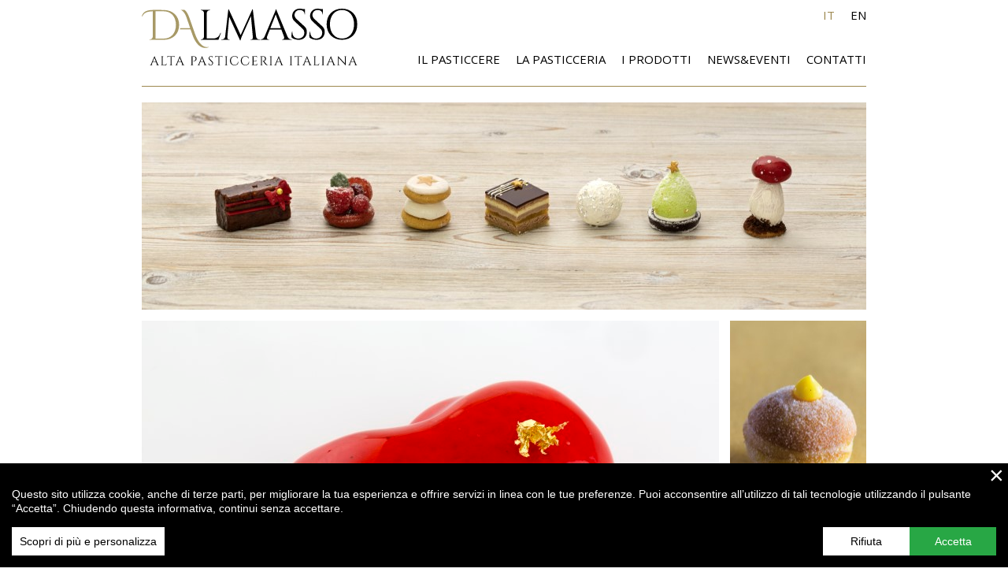

--- FILE ---
content_type: text/html; charset=UTF-8
request_url: https://www.pasticceriadalmasso.it/
body_size: 3032
content:

<!DOCTYPE html>
<!--[if IE 8]><html class="no-js lt-ie9" lang="en" ><![endif]-->
<!--[if gt IE 8]><!--><html class="no-js" ><!--<![endif]-->
<html lang="it">
<head>
	<meta charset="utf-8" />
	<meta http-equiv="X-UA-Compatible" content="IE=edge" />
	<meta name="viewport" content="width=device-width, initial-scale=1, shrink-to-fit=no">

	<title>DALMASSO - ALTA PASTICCERIA ITALIANA - </title>
	<base href="https://www.pasticceriadalmasso.it/" />
	<link rel="shortcut icon" type="image/x-icon" href="https://www.pasticceriadalmasso.it/assets/templates/pdm/favicon.ico">
	<link rel="apple-touch-icon" href="https://www.pasticceriadalmasso.it/assets/templates/pdm/images/icon.png">
	<link href='https://fonts.googleapis.com/css?family=Open+Sans:300italic,400italic,600italic,700italic,800italic,400,300,600,700,800' rel='stylesheet' type='text/css' />
	<!-- Fogli di stile -->
	<link href="https://www.pasticceriadalmasso.it/assets/templates/pdm/bootstrap/css/bootstrap.min.css" rel="stylesheet" media="screen" />
	<link href="https://www.pasticceriadalmasso.it/assets/templates/pdm/js/shadowbox/shadowbox.css" rel="stylesheet" media="screen" />
	
	<link href="https://www.pasticceriadalmasso.it/assets/templates/pdm/css/common.css?version=1" rel="stylesheet" media="screen" />
	<!-- Modernizr -->
	<script src="https://www.pasticceriadalmasso.it/assets/templates/pdm/js/modernizr.js"></script>
	<!-- respond.js per IE8 -->
	<!--[if lt IE 9]>
	<script src="https://www.pasticceriadalmasso.it/assets/templates/pdm/js/respond.min.js"></script>
	
	<style type="text/css">
		/*.intro .bx-viewport{
			height: 472px;
		}
		
		#gallerybox .left-large-col .bx-viewport{
			height: 472px!important;
		}
		
		#gallerybox .right-narrow-col .bx-viewport{
			height: 381px!important;
		}*/
	</style>
	<![endif]-->
	

	<meta name="description" content="" />
	<meta name="keywords" content="" />


	<meta name="copyright" content="Il diritto d'autore o copyright rimane sempre in capo a DRG Systems srl (P.IVA IT01334440334) che ha ceduto al Committente il diritto di utilizzo per lo scopo e i modi concordati in fase di accettazione delle applicazioni da parte del Committente. Per quanto riguarda il codice e la tecnologia utilizzata per lo sviluppo delle applicazioni la proprietà intellettuale e il diritto d'autore, sia per la parte morale sia per la parte economica, rimangono sempre e solo in capo a DRG Systems così come tutti i diritti di privativa ad essa inerenti. Rimarranno di proprietà di DRG Systems anche le eventuali personalizzazioni e implementazioni richieste dal Committente, ad eccezione della grafica, dei contenuti inseriti e di tutti i segni distintivi del Committente medesimo. E’ fatto divieto al Committente cedere, dare in sublicenza, o comunque trasferire l'applicazione a terzi senza l’espressa autorizzazione di DRG Systems. E’ comunque fatto divieto al Committente di consentire l’uso del codice a terzi, sia a titolo gratuito sia a titolo oneroso. Il Committente si obbliga altresì a non modificare, decodificare, decompilare e/o disassemblare le applicazioni create da DRG Systems srl e fornite al Committente in licenze d'uso a tempo determinato. Nel caso in cui il Committente possa accedere al codice sorgente, quest’ultimo deve intendersi fornito da DRG Systems esclusivamente a scopo di riferimento. E’ dunque fatto divieto al Committente cedere e/o trasferire il codice sorgente a terzi, ovvero consentirne l’uso, sia a titolo gratuito sia a titolo oneroso." />
</head>
<body class="resID1 lang-it home">

	<!-- Header e barra di navigazione -->
<header id="top">
	<div id="header-wrapper" class="section_container_inner">
		<nav class="navbar navbar-expand-lg">
			<div class="container">				
				<h1 class="d-none">DALMASSO - ALTA PASTICCERIA ITALIANA</h1>
				<a class="navbar-brand" href="/" title="DALMASSO - ALTA PASTICCERIA ITALIANA"><img src="https://www.pasticceriadalmasso.it/assets/templates/pdm/images/logo_dalmasso.svg" alt="DALMASSO - ALTA PASTICCERIA ITALIANA" class="img-fluid" /></a>
				<button class="navbar-toggler" type="button" data-bs-toggle="collapse" data-bs-target="#navbarSupportedContent" aria-controls="navbarSupportedContent" aria-expanded="false" aria-label="Toggle navigation">
					<span class="navbar-toggler-icon"></span>
				</button>
				<div class="collapse navbar-collapse" id="navbarSupportedContent">
					<div id="lang-menu">
						<ul class="lang-menu navbar-nav"><li class="first active"><a href="https://www.pasticceriadalmasso.it/" title="it" >it</a></li>
<li class="last"><a href="https://www.pasticceriadalmasso.it/en/" title="en" >en</a></li>
</ul>
					</div>
					<ul class="main-menu navbar-nav me-auto"><li id="nav-item3" class="nav-item first"><a href="https://www.pasticceriadalmasso.it/it/il-pasticcere.html" title="Il pasticcere" >Il pasticcere</a></li>
<li id="nav-item4" class="nav-item"><a href="https://www.pasticceriadalmasso.it/it/la-pasticceria.html" title="La pasticceria" >La pasticceria</a></li>
<li id="nav-item6" class="nav-item"><a href="https://www.pasticceriadalmasso.it/it/i-prodotti/" title="I prodotti" >I prodotti</a></li>
<li id="nav-item7" class="nav-item"><a href="https://www.pasticceriadalmasso.it/it/news-and-eventi/" title="News&Eventi" >News&Eventi</a></li>
<li id="nav-item8" class="nav-item last"><a href="https://www.pasticceriadalmasso.it/it/contatti.html" title="Contatti" >Contatti</a></li>
</ul>

				</div>
			</div>
		</nav>
		<div class="container">		
			<hr />
			<ul class="B_crumbBox"></ul>
		</div>
	</div>
</header>




	<div id="body-wrapper" class="container">		
		
		
		
		<h2></h2>		
		<div class="homeWall row g-2 g-md-6 g-lg-3">
	
	<div class="col-10">
		<a href="it/i-prodotti/#le-mignon"><img src="assets/media/images/update_20221205/homepage/img_01.jpg" alt="" class="img-fluid imgHome imgHome00" /></a>
	</div>
	
	<div class="col-8">
		<a href="it/i-prodotti/#le-mignon"><img src="assets/media/images/update_20230209/homepage/img_02.jpg" alt="" class="img-fluid imgHome imgHome1" /></a>
	</div>
	<div class="col-2">
		<div class="row g-2 g-md-6 g-lg-3">
			<div class="col-10">
				<a href="it/i-prodotti/#le-mignon"><img src="assets/media/images/update_20230209/homepage/img_03.jpg" alt="" class="img-fluid imgHome imgHome2" /></a>
			</div>
			<div class="col-10">
				<a href="it/contatti.html"><img src="assets/media/images/update_20230209/homepage/img_04.jpg" alt="" class="img-fluid imgHome imgHome3" /></a>
			</div>
		</div>
	</div>
	
	<div class="col-4">
		<a href="it/la-pasticceria.html"><img src="assets/media/images/img_05.jpg" alt="" class="img-fluid imgHome imgHome5" /></a>
	</div>
	<div class="col-2">
		<a href="it/i-prodotti/#le-bignoline"><img src="assets/media/images/sigep2020/img_06.jpg" alt="" class="img-fluid imgHome imgHome6" /></a>
	</div>
	<div class="col-4">
		<div class="ratio ratio-1x1">
				
	<a href="https://youtu.be/yapBL7wddNQ" target="_blank"><img src="assets/media/images/sigep2020/img_07.jpg" alt="" class="img-fluid imgHome imgHome7" /></a>
	

		</div>			
	</div>
	

	<div class="col-4">
		<a href="it/i-prodotti/#le-bignoline"><img src="assets/media/images/update_20230209/homepage/img_08.jpg" alt="" class="img-fluid imgHome imgHome8" /></a>
	</div>
	<div class="col-6">
		<a href="it/il-pasticcere.html"><img src="assets/media/images/update_20221205/homepage/img_09.jpg" alt="" class="img-fluid imgHome imgHome9" /></a>
	</div>

	<div class="col-6">		
		<a href="it/i-prodotti/#le-mignon"><img src="assets/media/images/update_20230209/homepage/img_10.jpg" alt="" class="img-fluid imgHome imgHome10" /></a>
	</div>
	<div class="col-4">
		<a href="it/i-prodotti/#le-bignoline"><img src="assets/media/images/update_20230209/homepage/img_11.jpg" alt="" class="img-fluid imgHome imgHome11" /></a>
	</div>
	
	<div class="clearfix"></div>	
</div>
		
		<div class="clearfix"></div>	
	</div>
	
	
	<div id="footer-wrapper">
		<div class="container">
			<div class="social_icon">
	
	<a href="https://www.facebook.com/PasticceriaDalmasso/" target="_blank"><img src="https://www.pasticceriadalmasso.it/assets/templates/pdm/images/ico_facebook.png" alt="Facebook" /></a>
	<a href="https://www.instagram.com/explore/locations/1031213920/" target="_blank"><img src="https://www.pasticceriadalmasso.it/assets/templates/pdm/images/ico_instagram.png" alt="Instagram" /></a>
	<a href="https://twitter.com/Dalmassopastry" target="_blank"><img src="https://www.pasticceriadalmasso.it/assets/templates/pdm/images/ico_twitter.png" alt="Twitter" /></a>
	<a href="https://it.linkedin.com/in/alessandrodalmasso?trk=prof-samename-name" target="_blank"><img src="https://www.pasticceriadalmasso.it/assets/templates/pdm/images/logo_linkedin.png" alt="LinkedIn" /></a>
	
</div>

<div class="footer-bottom">
	DALMASSO - ALTA PASTICCERIA ITALIANA © 2015 - Corso Laghi 10, 10051 Avigliana (TO) - P.IVA 06996630015 - 
	<a href="http://www.drgcomunicazione.it/" alt="DRG Comunicazione" target="_blank">Credits</a> - 
	<a class="ccb__edit" href="javascript:void(0);">Impostazioni cookie</a> - 
	<a href="https://www.pasticceriadalmasso.it/assets/media/files/privacy-it.pdf" alt="Privacy" target="_blank">Privacy</a>
</div>


		</div>
	</div>
	
	<div id="pageLoader">&nbsp;</div>
	
	<!-- jQuery e plugin JavaScript  -->
	<script src="https://www.pasticceriadalmasso.it/assets/templates/pdm/js/jquery-1.11.3.min.js"></script>	
	<script src="https://www.pasticceriadalmasso.it/assets/templates/pdm/bootstrap/js/bootstrap.bundle.min.js"></script>
	<script src="https://www.pasticceriadalmasso.it/assets/templates/pdm/js/bxslider/jquery.bxslider.js"></script>
	<script src="https://www.pasticceriadalmasso.it/assets/templates/pdm/js/shadowbox/shadowbox.js"></script>
	
	<script src="https://www.pasticceriadalmasso.it/assets/templates/pdm/js/jquery-validation-1.14.0/jquery.validate.min.js"></script>
	<script src="https://www.pasticceriadalmasso.it/assets/templates/pdm/js/jquery-validation-1.14.0/localization/messages_it.min.js"></script>
	
	<script type="text/javascript">
		drgObj = {};
		drgObj.lang2 = "it";
		drgObj.ajaxURL = "https://www.pasticceriadalmasso.it/?";
	</script>
	
	<script src="https://www.pasticceriadalmasso.it/assets/templates/pdm/js/cc.js?version=1"></script>
	<script src="https://www.pasticceriadalmasso.it/assets/templates/pdm/js/common.js"></script>
	
	
</body>
</html>

--- FILE ---
content_type: text/css
request_url: https://www.pasticceriadalmasso.it/assets/templates/pdm/css/common.css?version=1
body_size: 4185
content:
/*
 Giallino/Marrone: #9d884f
 */
@media (min-width: 576px) {	
}
@media (min-width: 768px) {	
}
@media (min-width: 992px) {	
}
@media (min-width: 1200px) {	
}
/****************************
** Core html setup stuff **
****************************/
html, 
body{
	font-family: 'Open Sans', sans-serif;
	color: #000000;
	font-size: 14px;
}

a {
	color: #9d884f;
	text-decoration: none;
	outline: 0;
}

a:hover, a:focus {
	color: #9d884f;
	text-decoration: underline;
	outline: 0;
}

body::-webkit-scrollbar {
	width: 6px;
}

body::-webkit-scrollbar-track {
	background-color: #FFF;
}

body::-webkit-scrollbar-thumb {
	border-radius: 10px;
	background-color: #9d884f;
}


.section_container, .section_container_inner{
	width: 100%;
	position: relative;
}

h2 {
  font-size: 22px;
  font-weight: 600;
  text-transform: uppercase;
  margin: 0 0 20px 0;
}

h3 {
  font-size: 18px;
  font-weight: 600;
  text-transform: uppercase;
  margin: 0 0 20px 0;
}

.btn-primary{
	color: #FFFFFF !important;
}

/****************************************
** Template specific layout elements **
****************************************/
#pageLoader{
	background: url("../images/loader.gif") no-repeat scroll center center #9d884f;
	height: 2560px;
	left: 50%;
	margin: -1280px 0 0 -1280px;
	position: fixed;
	top: 50%;
	width: 2560px;
	z-index: 9999999;
}


/****************************************
** COOKIE                              **
****************************************/
#cconsent-bar, #cconsent-bar * {
	box-sizing: border-box
}
#cconsent-bar .visually-hide, 
#cconsent-modal .visually-hide {
	position: absolute !important;
	overflow: hidden !important;
	clip: rect(1px 1px 1px 1px) !important;
	clip: rect(1px, 1px, 1px, 1px) !important;
	width: 1px !important;
	height: 1px !important;
}
#cconsent-bar {
	background-color: #000000;
	color: #FFF;
	padding: 30px 15px 15px 15px;
	text-align: right;
	font-family: sans-serif;
	font-size: 14px;
	line-height: 18px;
	position: fixed;
	bottom: 0;
	left: 0;
	width: 100%;
	z-index: 9998;
	transform: translateY(0);
	transition: transform .6s ease-in-out;
	transition-delay: .3s;
}
#cconsent-bar.ccb--hidden {
	transform: translateY(100%);
	display: block;
}
#cconsent-bar .ccb__wrapper {
	display: flex;
	flex-wrap: wrap;
	justify-content: space-between;
	max-width: 1800px;
	margin: 0 auto;
}
#cconsent-bar .ccb__left {
	align-self: center;
	text-align: left;
	margin: 0 0 15px 0 ;
}
#cconsent-bar .ccb__right {
    align-self: center;
    white-space: nowrap;
    width: 100%;
    text-align: left;
}
#cconsent-bar .ccb__right .ccb__button {
	display: flex;
    color: #FFF;
    flex-direction: row;
    width: 100%;
    flex-wrap: wrap;
    gap: 8px;
}




#cconsent-bar .ccb__right .ccb__button_edit{
	flex-grow: 1;
}
#cconsent-bar button {
	line-height: normal;
	font-size: 14px;
	border: 0;
	padding: 10px 10px;
	color: #000;
	background-color: #FFF;
}
#cconsent-bar .ccb__button{
	display: flex;
}

#cconsent-bar .ccb__button > div{
	width: 100%;
}

#cconsent-bar .ccb__button button{
	/*min-width: 110px;*/
	width: 100%;
}

#cconsent-modal .ccm__footer button.consent-give,
#cconsent-bar button.consent-give{
	background-color: #28a745;
	color: #fff;
}
#cconsent-bar button.ccb__edit {
	flex-grow: 1;
}
#cconsent-bar a:hover, #cconsent-bar button:hover {
	cursor: pointer;
}

#cconsent-bar button#ccb__bar-close {
    /* font-weight: bold; */
    padding: 0;
    margin: 0;
    position: absolute;
    top: 0;
    right: 0;
    font-size: 32px;
    color: #fff;
    background: #000;
    height: 30px;
    width: 30px;
    line-height: 30px;
}

#cconsent-modal {
	display: none;
	font-size: 14px;
	line-height: 18px;
	color: #666;
	width: 100vw;
	height: 100vh;
	position: fixed;
	left: 0;
	top: 0;
	right: 0;
	bottom: 0;
	font-family: sans-serif;
	font-size: 14px;
	background-color: rgba(0,0,0,0.6);
	z-index: 9999;
	align-items: center;
	justify-content: center;
}
@media (max-width: 600px) {
	#cconsent-modal {
		height: 100%
	}
}
#cconsent-modal button {
	border: 0
}
#cconsent-modal h2, #cconsent-modal h3 {
	color: #333
}
#cconsent-modal.ccm--visible {
	display: flex
}
#cconsent-modal .ccm__content {
	max-width: 600px;
	max-height: calc( 100vh - 30px);
	overflow-Y: auto;
	background-color: #FFFFFF;
}
@media (max-width: 600px) {
	#cconsent-modal .ccm__content {
		max-width: 100vw;
		height: 100%;
		max-height: initial;
	}
}
#cconsent-modal .ccm__content > .ccm__content__heading {
	border-bottom: 1px solid #D8D8D8;
	padding: 35px 35px 20px;
	background-color: #FFFFFF;
	position: relative;
}
#cconsent-modal .ccm__content > .ccm__content__heading h2 {
	font-size: 21px;
	font-weight: 600;
	color: #333;
	margin: 0;
	display: block !important;
}
#cconsent-modal .ccm__content > .ccm__content__heading .ccm__cheading__close {
	-moz-appearance: none;
	-webkit-appearance: none;
	appearance: none;
	padding: 0;
	border: 0;
	font-weight: 600;
	color: #888;
	cursor: pointer;
	font-size: 26px;
	position: absolute;
	right: 15px;
	top: 15px;
	width: 26px;
	height: 26px;
	background: none;
	text-align: center;
}
#cconsent-modal .ccm__content > .ccm__content__heading .ccm__cheading__close:focus {
	box-shadow: 0 0 0 0.25 rem rgb(40 168 52 / 75%);
}
#cconsent-modal h2, #cconsent-modal h3 {
	margin-top: 0
}
#cconsent-modal .ccm__content > .ccm__content__body {
	background-color: #FFF;
}
#cconsent-modal .ccm__content > .ccm__content__body .ccm__tabgroup {
	margin: 0;
	border-bottom: 1px solid #D8D8D8;
}
#cconsent-modal .ccm__content > .ccm__content__body .ccm__tab-head {
	color: #333;
	font-weight: 600;
	cursor: pointer;
	position: relative;
	padding: 0;
	margin: 0;
	transition: background-color .5s ease-out;
}
#cconsent-modal .ccm__content > .ccm__content__body .ccm__tab-head:hover {
	background-color: #F9F9F9
}
#cconsent-modal .ccm__content > .ccm__content__body .ccm__tab-head__status {
	order: 1;
	position: absolute;
	left: 35px;
	font-weight: 600;
	display: inline-block;
	margin-right: 20px;
	pointer-events: none;
}
#cconsent-modal .ccm__content > .ccm__content__body .ccm__tab-head__status.ccm__tab-head__status--checked {
	font-size: 1em;
	color: #28a834;
}
#cconsent-modal .ccm__content > .ccm__content__body .ccm__tab-head__status.ccm__tab-head__status--unchecked {
	font-size: 1.4em;
	color: #e56385;
}
#cconsent-modal .ccm__content > .ccm__content__body .ccm__tab-head__text {
	order: 2;
	pointer-events: none;
}
#cconsent-modal .ccm__content > .ccm__content__body .ccm__tabgroup .ccm__tab-head .ccm__tab-head__icon-wedge {
	transition: transform .3s ease-out;
	transform-origin: center;
	position: absolute;
	right: 25px;
	top: 50%;
	transform: rotate(0deg);
	transform: translateY(-50%);
	order: 3;
}
#cconsent-modal .ccm__content > .ccm__content__body .ccm__tabgroup .ccm__tab-head .ccm__tab-head__icon-wedge > svg {
	pointer-events: none;
}
#cconsent-modal .ccm__content > .ccm__content__body .ccm__tabgroup.ccm__tabgroup--open .ccm__tab-head .ccm__tab-head__icon-wedge {
	transform: translateY(-50%) rotate(-180deg)
}
#cconsent-modal .ccm__tab-trigger {
	appearance: none;
	background: none;
	display: flex;
	flex-direction: row;
	width: 100%;
	padding: 17px 35px 17px 56px;
	color: #333;
	font-weight: 600;
}
#cconsent-modal .ccm__content > .ccm__content__body .ccm__tab-content {
	padding: 0;
	margin: 0
}
#cconsent-modal .ccm__content > .ccm__content__body .ccm__tabgroup .ccm__tab-content {
	max-height: 0;
	overflow: hidden;
	opacity: 0;
	transition: all .5s ease-out;
}
#cconsent-modal .ccm__content > .ccm__content__body .ccm__tabgroup .ccm__tab-content__inner {
	display: flex;
	flex-direction: row;
	padding: 25px 35px;
}
#cconsent-modal .ccm__content > .ccm__content__body .ccm__tabgroup.ccm__tabgroup--open .ccm__tab-head {
	background-color: #f9f9f9
}
#cconsent-modal .ccm__content > .ccm__content__body .ccm__tabgroup.ccm__tabgroup--open .ccm__tab-content {
	max-height: 900px;
	opacity: 1;
}
#cconsent-modal .ccm__content > .ccm__content__body .ccm__tab-content .ccm__tab-content__choose {
	order: 1;
}
@media (max-width: 600px) {
	#cconsent-modal .ccm__content > .ccm__content__body .ccm__tabgroup.ccm__tabgroup--open .ccm__tab-content {
		flex-direction: column
	}
}
@media (max-width: 600px) {
	#cconsent-modal .ccm__content > .ccm__content__body .ccm__tab-content .ccm__tab-content__choose {
		margin-bottom: 20px;
	}
}
#cconsent-modal .ccm__content > .ccm__content__body .ccm__tab-content .ccm__tab-content__choose .ccm__switch-component {
	display: flex;
	margin-right: 35px;
	align-items: center;
}
#cconsent-modal .ccm__content > .ccm__content__body .ccm__tab-content .ccm__tab-content__choose .ccm__switch__status {
	font-weight: 600;
}
#cconsent-modal .ccm__content > .ccm__content__body .ccm__tab-content .ccm__tab-content__choose .ccm__switch-group {
	background: none;
	width: 40px;
	height: 20px;
	margin: 0 10px;
	position: relative;
}
#cconsent-modal .ccm__content > .ccm__content__body .ccm__tab-content .ccm__tab-content__choose .ccm__switch__slider {
	position: absolute;
	cursor: pointer;
	top: 0;
	left: 0;
	right: 0;
	bottom: 0;
	background-color: #ccc;
	border-radius: 10px;
	-webkit-transition: .4s;
	transition: .4s;
	pointer-events: none;
}
#cconsent-modal .ccm__content > .ccm__content__body .ccm__tab-content .ccm__tab-content__choose .ccm__switch__slider:before {
	position: absolute;
	content: "";
	height: 12px;
	width: 12px;
	left: 4px;
	bottom: 4px;
	background-color: white;
	border-radius: 50%;
	-webkit-transition: .4s;
	transition: .4s;
}
#cconsent-modal .ccm__content > .ccm__content__body .ccm__tab-content .ccm__tab-content__choose .ccm__switch-group[aria-checked="true"] .ccm__switch__slider {
	background-color: #28A834;
}
#cconsent-modal .ccm__content > .ccm__content__body .ccm__tab-content .ccm__tab-content__choose .ccm__switch-group:focus {
	box-shadow: 0 0 0 2pxrgb(40 168 52 / 75%);
}
#cconsent-modal .ccm__content > .ccm__content__body .ccm__tab-content .ccm__tab-content__choose .ccm__switch-group[aria-checked="true"] .ccm__switch__slider:before {
	-webkit-transform: translateX(20px);
	-ms-transform: translateX(20px);
	transform: translateX(20px);
}
#cconsent-modal .ccm__content > .ccm__content__body .ccm__tab-content .ccm__tab-content__desc {
	order: 2;
}
#cconsent-modal .ccm__content > .ccm__content__body .ccm__tab-content h3 {
	font-size: 18px;
	margin-bottom: 10px;
	line-height: 1;
}
#cconsent-modal .ccm__content > .ccm__content__body .ccm__tab-content p {
	color: #444;
	margin-bottom: 0
}#cconsent-modal .ccm__content > .ccm__content__body .ccm__tab-content .ccm__list:not(:empty) {margin-top:30px;}
#cconsent-modal .ccm__content > .ccm__content__body .ccm__tab-content .ccm__list .ccm__list__title {
	color: #333;
	font-weight: 600;
}
#cconsent-modal .ccm__content > .ccm__content__body .ccm__tab-content .ccm__list ul {
	margin: 15px 0;
	padding-left: 15px
}
#cconsent-modal .ccm__footer {
	padding: 15px 10px;
	background-color: #EFEFEF;
	text-align: center;
	display: flex;
	align-items: center;
	justify-content: flex-end;
	justify-content: center;
}
#cconsent-modal .ccm__footer button {
	line-height: normal;
	font-size: 14px;
	transition: background-color .5s ease-out;
	background-color: #000000;
	color: #FFF;
	border: none;
	padding: 13px;
	min-width: 110px;
	border-radius: 2px;
	cursor: pointer;
}
#cconsent-modal .ccm__footer button:hover {
	background-color: #0;
}
#cconsent-modal .ccm__footer button#ccm__footer__consent-modal-submit {
	margin-right: 10px;
}


@media (min-width: 576px) {
	#cconsent-bar .ccb__button button{
		min-width: 110px;
		width: auto;
	}
		
	#cconsent-bar .ccb__button > div{
		width: auto;
	}
	
	#cconsent-modal .ccm__footer {
	    padding: 30px;
	    justify-content: flex-end;
	}
}

@media (min-width: 768px) {
}

@media (min-width: 992px) {
}

@media (min-width: 1200px) {
}

/****************************************
** END COOKIE                          **
****************************************/


img.content_image{
	float: right;
	margin: 0 0 10px 53px;	
}
/*
.content-container{
	width: 920px;
	margin: 0 auto;
	z-index: 1;
}

#header-wrapper .content-container,
#body-wrapper.content-container{
	background-color: #fff;
	z-index: 1;
  	position: relative;
}*/

#header-wrapper{
	/*height: 190px;
	overflow: hidden;
	background-color: #eeeeee;*/
}

#header-wrapper .container{
	position: relative;
}

.navbar-toggler{
	color: #9d884f;
	border: 1px solid #9d884f;
}

.navbar-toggler-icon {
    display: inline-block;
    width: 1.5em;
    height: 1.5em;
    vertical-align: middle;
    background-image: url("data:image/svg+xml,%3csvg xmlns='http://www.w3.org/2000/svg' viewBox='0 0 30 30'%3e%3cpath stroke='rgba%28157, 136, 79, 1%29' stroke-linecap='round' stroke-miterlimit='10' stroke-width='2' d='M4 7h22M4 15h22M4 23h22'/%3e%3c/svg%3e");
    background-repeat: no-repeat;
    background-position: center;
    background-size: 100%;
}

#header-wrapper hr{
	border-top: 1px solid #9d884f;
	opacity: 1;
	margin: 1rem 0 0 0;
}

#header-wrapper .header-top{
	height: 135px;
    overflow: hidden;
    border-bottom: 1px solid #9d884f;
}


#header-wrapper #header-logo{
	width: 273px;
	height: 135px;
	/*line-height: 140px;*/
	float: left;
	margin-top: 35px;
}

.navbar-brand img{
	height: 50px;
}

ul.lang-menu {
    text-transform: uppercase;
    display: flex;
    flex-direction: row;
    justify-content: center;
    margin: 2rem 0 1rem 0;
}

ul.lang-menu li{
	margin: 0 10px;
}

ul.lang-menu li a{
	color: #000000;
	
	line-height: 25px;
	font-size: 15px;
}

ul.lang-menu li.active a,
ul.lang-menu li a:hover{
	text-decoration: none;
	color: #9d884f;
}


ul.main-menu.navbar-nav li a{
	display: block;
	text-transform: uppercase;
	color: #000;
	text-align: center;
	line-height: 25px;
	font-size: 15px;
}

ul.main-menu.navbar-nav li.active a,
ul.main-menu.navbar-nav li a:hover{
	text-decoration: none;
	color: #9d884f;
}

@media (min-width: 576px) {	
}
@media (min-width: 768px) {	
}
@media (min-width: 992px) {	
	#header-wrapper .navbar-brand img{
		height: 72px;
	}
	
	ul.lang-menu {
		position: absolute;
		right: 6px;
		top: 0;
		margin: 0;
	}
	
	ul.lang-menu li{
	    margin: 0;
	}
	
	
	ul.lang-menu li a{
	    margin: 0 0 0 20px;
	}
	
	ul.main-menu {
	    position: absolute;
	    right: 6px;
	    bottom: 0;
	}
	
	ul.main-menu li a{
	    margin: 0 0 0 20px;
	}
}
@media (min-width: 1200px) {	
}


body.home h2,
body.news h2,
body.products h2{
	display: none;
}




#footer-wrapper .container{
	text-align: center;
	margin-top: 25px;
}

#footer-wrapper .container a{
	text-decoration: underline;
}
#footer-wrapper .footer-bottom{
	text-align: center;
	font-size: 12px;
	margin-bottom: 30px;
}


.left-narrow-col{
	float: left;
	width: 184px;
	margin: 0 49px 0 0;
	padding: 0;
}

.right-large-col{
	float: right;
	width: 707px;
	margin: 0;
	padding: 0;
}

.left-large-col{
	float: left;
	width: 707px;
	margin: 0 49px 0 0;
	padding: 0;
}

.right-narrow-col{
	float: right;
	width: 184px;
	margin: 0;
	padding: 0;
}





/*.homeWall img{
	margin-bottom: 12px;
}*/

/*.homeWall img.imgHome1,
.homeWall img.imgHome5,
.homeWall img.imgHome6,
.homeWall img.imgHome8,
.homeWall img.imgHome10{
	margin-right: 12px;
}*/

.news-item,
.product-item{
	margin-bottom: 35px;
	padding-bottom: 89px; /* 54 (dimensione separatore) + 35 (margin-bottom) */
	background-image: url("../../../media/images/spacer.png");
	background-position: center calc(100% - 1px);
	background-repeat: no-repeat;
}


@media (min-width: 576px) {	
}
@media (min-width: 768px) {	
	img.floatimg{
		width: 50%;
	}
}
@media (min-width: 992px) {	
	img.floatimg{
		width: auto;
	}
}
@media (min-width: 1200px) {	
}


body.modale div#body-wrapper {
  padding: 10px;
}


ul.B_crumbBox{
	display: block;
	margin: 0 0 20px 0;
	padding: 0;
	text-transform: uppercase;
}

ul.B_crumbBox li{
	display: inline;
	margin: 0;
	padding: 0;
}


.contatti .contatti-left{
	float: left;
    width: 359px;
    margin-right: 13px;
}

.contatti .contatti-right{
	float: right;
	width: 548px;
}

.contatti label {
    width: 100px;
    font-weight: normal;
    height: 22px;
    padding: 0;
    margin: 0;
}

.contatti .form_item_field {
  height: 45px;
}

.contatti textarea.field,
.contatti input.field {
	width: 240px;
}

.contatti textarea.field{
    height: 114px;
}

.contatti input.error {
  border: 1px solid #EC0000;
}

.contatti label.error {
  font-size: 9px;
  line-height: 9px;
  margin: 0px 0 0 0;
  padding: 0;
  color: #EC0000;
  font-weight: normal;
  display: block;
}

.contatti .btnSubmit {
    width: 184px;
    background-color: #9d884f;
    height: 38px;
    line-height: 34px;
    color: #fff;
    text-align: center;
    border: 0;
    margin: 0;
    padding: 0 10px;
    outline: none;
}

.contatti .confirm_message{
	font-weight: bold;
}

.contact-box {
    padding-top: 10px;
}

#footer-wrapper .social_icon {
    margin: 0 0 20px 0;
}

#footer-wrapper .social_icon img {
    margin: 0 12px;
}



.bx-wrapper{
	position: relative;
}

.bx-wrapper	a.bx-next {
    position: absolute;
    top: 50%;
    right: 10px;
    display: block;
    background-image: url('../images/freccia_right.png');
	width: 40px;
	height: 40px;
	overflow: hidden;
	text-indent: -99999px;
	margin-top: -20px;
}

.bx-wrapper	a.bx-prev {
    position: absolute;
    top: 50%;
    left: 10px;
    display: block;
    background-image: url('../images/freccia_left.png');
	width: 40px;
	height: 40px;
	overflow: hidden;
	text-indent: -99999px;
	margin-top: -20px;
}


div.content_right_col{
	float: right;
	width: 522px;
	height: 348px;
	margin: 0 0 10px 53px;	
}






.ilpasticcerespacer{
	background-image: url('../../../media/images/spacer_loghi_v2.png');
	background-repeat: no-repeat;
	background-position: center;
	height: 70px;
}








.privacy {
    line-height: 1;
    font-size: 13px;
}

/****************************************
** COOKIE                              **
****************************************/
#cookie-bar.fixed {
    position: fixed;
    bottom: 0;
    /*width: 100%;*/
    z-index: 100;
    background: #000;
    color: #fff;
    text-align: center;
}

#cookie-bar p{
	margin: 0;
	padding: 0;
}

#cookie-bar a{
	color: #fff;
}

#cookie-bar a:hover{
	color: #fff;
}

#cookie-bar.fixed {
	margin: 0;
	width: 100%;
}

#cookie-bar.fixed p{
	padding: 5px 30px;
}

#cookie-bar a.cookie-policy:hover{
    color: #fff;
}

#cookie-bar a.btn:hover{
    color: #000;
}

#cookie-bar .cb-disable{
	margin-left: 10px;
}


#cookie-bar a.btn {
    background-color: #fff;
    text-align: center;
    text-transform: uppercase;
    color: #000;
    border: none;
    /*width: 100%;*/
    line-height: 30px;
    font-size: 12px;
    margin: 10px 0 10px 10px;
    float: none;
    clear: both;
    -webkit-border-radius: 10px;
    border-radius: 10px;
    outline: none;
    display: inline-block;
    padding: 0 20px;
}
/****************************************
** END COOKIE                          **
****************************************/


--- FILE ---
content_type: text/javascript
request_url: https://www.pasticceriadalmasso.it/assets/templates/pdm/js/cc.js?version=1
body_size: 20683
content:
drgObj.cookieLabels = {};
drgObj.cookieCategories = {};
drgObj.cookieservices = {};


drgObj.cookieconsent = (function($){
			
	var canMakeCookie = function(cookieCategory){
		if(window.CookieConsent.config.cookieExists){
			if(typeof window.CookieConsent.config.categories[cookieCategory] !== "undefined"){
				if(window.CookieConsent.config.categories[cookieCategory].wanted){
					return true;
				}
			}
		}				
		return false;
	};
	
	var logCookie = function(cookie){		
		$.ajax({
			url: drgObj.ajaxURL +'ajax=logCookie', 
			type: "POST", 
    		data: cookie,
			success: function(data){
			}
		});
	};
	
	var cookieConsentManager = function(){
		
		drgObj.cookieLabels[drgObj.lang2] = {
		  barMainText: drgObj.common.getLabel("cookie_banner_text"),
		  closeAriaLabel: 'close',
		  barLinkSetting: drgObj.common.getLabel("cookie_banner_settings_btn"),
		  barBtnAcceptAll: drgObj.common.getLabel("cookie_banner_accept_btn"),
		  barBtnRejectAll: drgObj.common.getLabel("cookie_banner_reject_btn"),
		  modalMainTitle: drgObj.common.getLabel("cookie_modal_title"),
		  modalMainText: drgObj.common.getLabel("cookie_modal_main_text"),
		  modalBtnSave: drgObj.common.getLabel("cookie_modal_save"),
		  modalBtnAcceptAll: drgObj.common.getLabel("cookie_modal_accept_all"),
		  modalAffectedSolutions: drgObj.common.getLabel("cookie_modal_affected_aolutions"),
		  learnMore: drgObj.common.getLabel("cookie_banner_privacy_btn"),
		  on: 'On',
		  off: 'Off',
		  enabled: 'is enabled.',
		  disabled: 'is disabled.',
		  checked: 'checked',
		  unchecked: 'unchecked',
		};
		
		
		drgObj.cookieCategories.necessary = {
			// The cookies here are necessary and category can't be turned off.
			// Wanted config value will be ignored.
			needed : true,
			// The cookies in this category will be let trough.
			// This probably should be false if category not necessary.
			wanted : true,
			// If checkbox is on or off at first run.
			checked : true,
			// Language settings for categories.
			language : {
				locale : {}
			}
		};
		drgObj.cookieCategories.necessary.language.locale[drgObj.lang2] = {
			name : drgObj.common.getLabel("cookie_modal_necessary_name"),
			description : drgObj.common.getLabel("cookie_modal_necessary_description"),
		};
		
		
		
		if(drgObj.cookieSettings.categories.thirdparty){
			drgObj.cookieCategories.thirdparty = {
				// The cookies here are necessary and category can't be turned off.
				// Wanted config value will be ignored.
				needed : false,
				// The cookies in this category will be let trough.
				// This probably should be false if category not necessary.
				wanted : false,
				// If checkbox is on or off at first run.
				checked : false,
				// Language settings for categories.
				language : {
					locale : {}
				}
			};
			drgObj.cookieCategories.thirdparty.language.locale[drgObj.lang2] = {
				name : drgObj.common.getLabel("cookie_modal_thirdparty_name"),
				description : drgObj.common.getLabel("cookie_modal_thirdparty_description"),
			};
		}
		
		
		
		if(drgObj.cookieSettings.categories.tracking){
			drgObj.cookieCategories.tracking = {
				// The cookies here are necessary and category can't be turned off.
				// Wanted config value will be ignored.
				needed : false,
				// The cookies in this category will be let trough.
				// This probably should be false if category not necessary.
				wanted : false,
				// If checkbox is on or off at first run.
				checked : false,
				// Language settings for categories.
				language : {
					locale : {}
				}
			};
			drgObj.cookieCategories.tracking.language.locale[drgObj.lang2] = {
				name : drgObj.common.getLabel("cookie_modal_tracking_name"),
				description : drgObj.common.getLabel("cookie_modal_tracking_description"),
			};
			
			drgObj.cookieservices.analytics = {
				// Existing category Unique name.
				// This example shows how to block Google Analytics.
				category : 'tracking',
				// Type of blocking to apply here.
				// This depends on the type of script we are trying to block.
				// Can be: dynamic-script, script-tag, wrapped, localcookie.
				type : 'dynamic-script',
				// Only needed if "type: dynamic-script".
				// The filter will look for this keyword in inserted scipt tags
				//  and block if match found.
				search : 'analytics',
				// List of known cookie names or regular expressions matching
				//  cookie names placed by this service.
				// These will be removed from current domain and .domain.
				cookies : [{
					// Known cookie name.
					name : '_gid',
					// Expected cookie domain.
					//domain: `${window.location.hostname}`
					//FG impoertante i servizi come Google e Facebook inseriscono il dominio con il punto nel formato ".dominio.ext"
					domain: window.location.hostname.replace("www", "")
				}, {
					// Known cookie name.
					name : '_gcl_au',
					// Expected cookie domain.
					//domain: `${window.location.hostname}`
					domain: window.location.hostname.replace("www", "")
				}, {
					// Regex matching cookie name.
					name : /^_ga/,
					//domain: `.${window.location.hostname}`
					domain: window.location.hostname.replace("www", "")
				}],
				language : {
					locale : {
						en : {
							name : 'Google Analytics'
						}
					}
				}
			};

			drgObj.cookieservices.facebook = {
				// Existing category Unique name.
				// This example shows how to block Google Analytics.
				category : 'tracking',
				// Type of blocking to apply here.
				// This depends on the type of script we are trying to block.
				// Can be: dynamic-script, script-tag, wrapped, localcookie.
				type : 'dynamic-script',
				// Only needed if "type: dynamic-script".
				// The filter will look for this keyword in inserted scipt tags
				//  and block if match found.
				search : 'facebook',
				// List of known cookie names or regular expressions matching
				//  cookie names placed by this service.
				// These will be removed from current domain and .domain.
				cookies : [{
					// Known cookie name.
					name : '_fbp',
					// Expected cookie domain.
					//domain: `${window.location.hostname}`
					domain: window.location.hostname.replace("www", "")
				}],
				language : {
					locale : {
						en : {
							name : 'Facebook Pixel'
						}
					}
				}
			};
		}

		if(drgObj.cookieSettings.categories.marketing){
			drgObj.cookieCategories.marketing = {
				// The cookies here are necessary and category can't be turned off.
				// Wanted config value will be ignored.
				needed : false,
				// The cookies in this category will be let trough.
				// This probably should be false if category not necessary.
				wanted : false,
				// If checkbox is on or off at first run.
				checked : false,
				// Language settings for categories.
				language : {
					locale : {}
				}
			};
			drgObj.cookieCategories.marketing.language.locale[drgObj.lang2] = {
				name : drgObj.common.getLabel("cookie_modal_marketing_name"),
				description : drgObj.common.getLabel("cookie_modal_marketing_description"),
			};
		}

		window.CookieConsent.init({
		    // More link URL on bar.
		    modalMainTextMoreLink: drgObj.common.getLabel("cookie_banner_privacy_link"),
		    // How long to wait until bar comes up.
		    barTimeout: 1,
		    // Look and feel.
		    theme: {
		      barColor: '#000000',
		      barTextColor: '#FFF',
		      barMainButtonColor: '#FFF',
		      barMainButtonTextColor: '#000',
		      modalMainButtonColor: '#000000',
		      modalMainButtonTextColor: '#FFF',
		    },
		    language: {
		      // Current language.
		      current: drgObj.lang2,
		      locale: drgObj.cookieLabels,
		    },
		    // List all the categories you want to display.
		    categories: drgObj.cookieCategories,
		    // List actual services here.
		    services: drgObj.cookieservices		    
		});
	};
	
	return {
		canMakeCookie: function(cookieCategory){ return canMakeCookie(cookieCategory); },
		logCookie: function(cookie){ logCookie(cookie); },	
		init: function(){
						
			cookieConsentManager();
			
		}
	};
})(jQuery);



/*******************************************/
/* Libreria Personalizzata                 */
/*******************************************/

// https://github.com/brainsum/cookieconsent
// https://brainsum.github.io/cookieconsent/

/******/ (() => {// webpackBootstrap
	/******/
	"use strict";
	var __webpack_exports__ = {};

	;// CONCATENATED MODULE: ./src/lib/Utilities.js
	function _classCallCheck(instance, Constructor) {
		if (!( instance instanceof Constructor)) {
			throw new TypeError("Cannot call a class as a function");
		}
	}

	function _defineProperties(target, props) {
		for (var i = 0; i < props.length; i++) {
			var descriptor = props[i];
			descriptor.enumerable = descriptor.enumerable || false;
			descriptor.configurable = true;
			if ("value" in descriptor)
				descriptor.writable = true;
			Object.defineProperty(target, descriptor.key, descriptor);
		}
	}

	function _createClass(Constructor, protoProps, staticProps) {
		if (protoProps)
			_defineProperties(Constructor.prototype, protoProps);
		if (staticProps)
			_defineProperties(Constructor, staticProps);
		Object.defineProperty(Constructor, "prototype", {
			writable : false
		});
		return Constructor;
	}

	var Utilities = /*#__PURE__*/
	function() {
		function Utilities() {
			_classCallCheck(this, Utilities);
		}

		_createClass(Utilities, null, [{
			key : "ready",
			value : function ready(fn) {
				if (document.attachEvent ? document.readyState === "complete" : document.readyState !== "loading") {
					fn();
				} else {
					document.addEventListener('DOMContentLoaded', fn);
				}
			}
		}, {
			key : "objectType",
			value : function objectType(obj) {
				return Object.prototype.toString.call(obj).slice(8, -1);
			}
		}, {
			key : "lightenDarkenColor",
			value : function lightenDarkenColor(col, amt) {
				var usePound = false;

				if (col[0] == "#") {
					col = col.slice(1);
					usePound = true;
				}

				var num = parseInt(col, 16);
				var r = (num >> 16) + amt;

				if (r > 255) {
					r = 255;
				} else if (r < 0) {
					r = 0;
				}

				var b = (num >> 8 & 0x00FF) + amt;

				if (b > 255) {
					b = 255;
				} else if (b < 0) {
					b = 0;
				}

				var g = (num & 0x0000FF) + amt;

				if (g > 255) {
					g = 255;
				} else if (g < 0) {
					g = 0;
				}

				return ( usePound ? "#" : "") + (g | b << 8 | r << 16).toString(16);
			}
		}, {
			key : "removeCookie",
			value : function removeCookie() {
				document.cookie = "cconsent=; expires=Thu, 01 Jan 1980 00:00:00 UTC; path=/;";
			} // Create an array of services from Cookieconsent global object
			// Filter based on category or leave empty is all is wanted

		}, {
			key : "listGlobalServices",
			value : function listGlobalServices(category) {
				var categories = [];
				// Global config objectnot set

				if ( typeof window.CookieConsent === 'undefined')
					return categories;
				// Category is not specified or opposite

				if ( typeof category === 'undefined') {
					for (var key in window.CookieConsent.config.services) {
						categories.push(key);
					}
				} else {
					for (var _key in window.CookieConsent.config.services) {
						if (window.CookieConsent.config.services[_key].category === category)
							categories.push(_key);
					}
				}

				return categories;
			}
		}, {
			key : "dispatchEvent",
			value : function dispatchEvent(elem, event) {
				var event;

				if ( typeof Event === 'function') {
					event = new Event(event);
				} else {
					event = document.createEvent('Event');
					event.initEvent(event, true, true);
				}

				elem.dispatchEvent(event);
			}
		}]);

		return Utilities;
	}();

	;// CONCATENATED MODULE: ./src/lib/Filter.js
	function Filter_classCallCheck(instance, Constructor) {
		if (!( instance instanceof Constructor)) {
			throw new TypeError("Cannot call a class as a function");
		}
	}

	function Filter_defineProperties(target, props) {
		for (var i = 0; i < props.length; i++) {
			var descriptor = props[i];
			descriptor.enumerable = descriptor.enumerable || false;
			descriptor.configurable = true;
			if ("value" in descriptor)
				descriptor.writable = true;
			Object.defineProperty(target, descriptor.key, descriptor);
		}
	}

	function Filter_createClass(Constructor, protoProps, staticProps) {
		if (protoProps)
			Filter_defineProperties(Constructor.prototype, protoProps);
		if (staticProps)
			Filter_defineProperties(Constructor, staticProps);
		Object.defineProperty(Constructor, "prototype", {
			writable : false
		});
		return Constructor;
	}

	var Filter = /*#__PURE__*/
	function() {
		function Filter() {
			Filter_classCallCheck(this, Filter);
		}

		Filter_createClass(Filter, [{
			key : "createBlacklist",
			value : function createBlacklist(type) {
				var services = {};

				for (var service in window.CookieConsent.config.services) {
					if (window.CookieConsent.config.services[service].type === type) {
						if (window.CookieConsent.config.categories[window.CookieConsent.config.services[service].category].needed === false) {
							if (window.CookieConsent.config.categories[window.CookieConsent.config.services[service].category].wanted === false) {
								services[service] = window.CookieConsent.config.services[service];
							}
						}
					}
				}

				var blacklist = [];

				for (var service in services) {
					var type = Utilities.objectType(services[service].search);

					if (type === 'String') {
						blacklist.push(services[service].search);
					} else if (type === 'Array') {
						for (var i = 0; i < services[service].search.length; i++) {
							blacklist.push(services[service].search[i]);
						}
					}
				}

				return blacklist;
			}
		}]);

		return Filter;
	}();

	;// CONCATENATED MODULE: ./src/lib/InsertScriptFilter.js
	function _typeof(obj) {
		"@babel/helpers - typeof";
		return _typeof = "function" == typeof Symbol && "symbol" == typeof Symbol.iterator ? function(obj) {
			return typeof obj;
		} : function(obj) {
			return obj && "function" == typeof Symbol && obj.constructor === Symbol && obj !== Symbol.prototype ? "symbol" : typeof obj;
		}, _typeof(obj);
	}

	function InsertScriptFilter_classCallCheck(instance, Constructor) {
		if (!( instance instanceof Constructor)) {
			throw new TypeError("Cannot call a class as a function");
		}
	}

	function InsertScriptFilter_defineProperties(target, props) {
		for (var i = 0; i < props.length; i++) {
			var descriptor = props[i];
			descriptor.enumerable = descriptor.enumerable || false;
			descriptor.configurable = true;
			if ("value" in descriptor)
				descriptor.writable = true;
			Object.defineProperty(target, descriptor.key, descriptor);
		}
	}

	function InsertScriptFilter_createClass(Constructor, protoProps, staticProps) {
		if (protoProps)
			InsertScriptFilter_defineProperties(Constructor.prototype, protoProps);
		if (staticProps)
			InsertScriptFilter_defineProperties(Constructor, staticProps);
		Object.defineProperty(Constructor, "prototype", {
			writable : false
		});
		return Constructor;
	}

	function _inherits(subClass, superClass) {
		if ( typeof superClass !== "function" && superClass !== null) {
			throw new TypeError("Super expression must either be null or a function");
		}
		subClass.prototype = Object.create(superClass && superClass.prototype, {
			constructor : {
				value : subClass,
				writable : true,
				configurable : true
			}
		});
		Object.defineProperty(subClass, "prototype", {
			writable : false
		});
		if (superClass)
			_setPrototypeOf(subClass, superClass);
	}

	function _setPrototypeOf(o, p) {
		_setPrototypeOf = Object.setPrototypeOf ||
		function _setPrototypeOf(o, p) {
			o.__proto__ = p;
			return o;
		};
		return _setPrototypeOf(o, p);
	}

	function _createSuper(Derived) {
		var hasNativeReflectConstruct = _isNativeReflectConstruct();
		return function _createSuperInternal() {
			var Super = _getPrototypeOf(Derived),
			    result;
			if (hasNativeReflectConstruct) {
				var NewTarget = _getPrototypeOf(this).constructor;
				result = Reflect.construct(Super, arguments, NewTarget);
			} else {
				result = Super.apply(this, arguments);
			}
			return _possibleConstructorReturn(this, result);
		};
	}

	function _possibleConstructorReturn(self, call) {
		if (call && (_typeof(call) === "object" || typeof call === "function")) {
			return call;
		} else if (call !==
		void 0) {
			throw new TypeError("Derived constructors may only return object or undefined");
		}
		return _assertThisInitialized(self);
	}

	function _assertThisInitialized(self) {
		if (self ===
		void 0) {
			throw new ReferenceError("this hasn't been initialised - super() hasn't been called");
		}
		return self;
	}

	function _isNativeReflectConstruct() {
		if ( typeof Reflect === "undefined" || !Reflect.construct)
			return false;
		if (Reflect.construct.sham)
			return false;
		if ( typeof Proxy === "function")
			return true;
		try {
			Boolean.prototype.valueOf.call(Reflect.construct(Boolean, [], function() {
			}));
			return true;
		} catch (e) {
			return false;
		}
	}

	function _getPrototypeOf(o) {
		_getPrototypeOf = Object.setPrototypeOf ? Object.getPrototypeOf : function _getPrototypeOf(o) {
			return o.__proto__ || Object.getPrototypeOf(o);
		};
		return _getPrototypeOf(o);
	}

	var InsertScriptFilter = /*#__PURE__*/
	function(_Filter) {
		_inherits(InsertScriptFilter, _Filter);

		var _super = _createSuper(InsertScriptFilter);

		function InsertScriptFilter() {
			InsertScriptFilter_classCallCheck(this, InsertScriptFilter);

			return _super.call(this);
		}

		InsertScriptFilter_createClass(InsertScriptFilter, [{
			key : "init",
			value : function init() {
				this.overrideAppendChild();
				this.overrideInsertBefore();
			}
		}, {
			key : "overrideAppendChild",
			value : function overrideAppendChild() {
				Element.prototype.appendChild = function(elem) {
					if (arguments[0].tagName === 'SCRIPT') {
						//console.log('Appending:', arguments);
						for (var key in window.CookieConsent.config.services) {
							// Did user opt-in?
							if (window.CookieConsent.config.services[key].type === 'dynamic-script') {
								if (arguments[0].outerHTML.indexOf(window.CookieConsent.config.services[key].search) >= 0) {
									if (window.CookieConsent.config.categories[window.CookieConsent.config.services[key].category].wanted === false) {
										window.CookieConsent.buffer.appendChild.push({
											'this' : this,
											'category' : window.CookieConsent.config.services[key].category,
											arguments : arguments
										});
										return undefined;
									}
								}
							}
						}
					}

					return Node.prototype.appendChild.apply(this, arguments);
				};
			}
		}, {
			key : "overrideInsertBefore",
			value : function overrideInsertBefore() {
				Element.prototype.insertBefore = function(elem) {
					if (arguments[0].tagName === 'SCRIPT') {
						//console.log('Inserting:', arguments);
						for (var key in window.CookieConsent.config.services) {
							// Did user opt-in?
							if (window.CookieConsent.config.services[key].type === 'dynamic-script') {
								if (arguments[0].outerHTML.indexOf(window.CookieConsent.config.services[key].search) >= 0) {
									if (window.CookieConsent.config.categories[window.CookieConsent.config.services[key].category].wanted === false) {
										window.CookieConsent.buffer.insertBefore.push({
											'this' : this,
											'category' : window.CookieConsent.config.services[key].category,
											arguments : arguments
										});
										return undefined;
									}
								}
							}
						}
					}

					return Node.prototype.insertBefore.apply(this, arguments);
				};
			}
		}]);

		return InsertScriptFilter;
	}(Filter);

	;// CONCATENATED MODULE: ./src/lib/ScriptTagFilter.js
	function ScriptTagFilter_typeof(obj) {
		"@babel/helpers - typeof";
		return ScriptTagFilter_typeof = "function" == typeof Symbol && "symbol" == typeof Symbol.iterator ? function(obj) {
			return typeof obj;
		} : function(obj) {
			return obj && "function" == typeof Symbol && obj.constructor === Symbol && obj !== Symbol.prototype ? "symbol" : typeof obj;
		}, ScriptTagFilter_typeof(obj);
	}

	function _createForOfIteratorHelper(o, allowArrayLike) {
		var it = typeof Symbol !== "undefined" && o[Symbol.iterator] || o["@@iterator"];
		if (!it) {
			if (Array.isArray(o) || ( it = _unsupportedIterableToArray(o)) || allowArrayLike && o && typeof o.length === "number") {
				if (it)
					o = it;
				var i = 0;
				var F = function F() {
				};
				return {
					s : F,
					n : function n() {
						if (i >= o.length)
							return {
								done : true
							};
						return {
							done : false,
							value : o[i++]
						};
					},
					e : function e(_e) {
						throw _e;
					},
					f : F
				};
			}
			throw new TypeError("Invalid attempt to iterate non-iterable instance.\nIn order to be iterable, non-array objects must have a [Symbol.iterator]() method.");
		}
		var normalCompletion = true,
		    didErr = false,
		    err;
		return {
			s : function s() {
				it = it.call(o);
			},
			n : function n() {
				var step = it.next();
				normalCompletion = step.done;
				return step;
			},
			e : function e(_e2) {
				didErr = true;
				err = _e2;
			},
			f : function f() {
				try {
					if (!normalCompletion && it.return != null)
						it.return();
				} finally {
					if (didErr)
						throw err;
				}
			}
		};
	}

	function _unsupportedIterableToArray(o, minLen) {
		if (!o)
			return;
		if ( typeof o === "string")
			return _arrayLikeToArray(o, minLen);
		var n = Object.prototype.toString.call(o).slice(8, -1);
		if (n === "Object" && o.constructor)
			n = o.constructor.name;
		if (n === "Map" || n === "Set")
			return Array.from(o);
		if (n === "Arguments" || /^(?:Ui|I)nt(?:8|16|32)(?:Clamped)?Array$/.test(n))
			return _arrayLikeToArray(o, minLen);
	}

	function _arrayLikeToArray(arr, len) {
		if (len == null || len > arr.length)
			len = arr.length;
		for (var i = 0,
		    arr2 = new Array(len); i < len; i++) {
			arr2[i] = arr[i];
		}
		return arr2;
	}

	function ScriptTagFilter_classCallCheck(instance, Constructor) {
		if (!( instance instanceof Constructor)) {
			throw new TypeError("Cannot call a class as a function");
		}
	}

	function ScriptTagFilter_defineProperties(target, props) {
		for (var i = 0; i < props.length; i++) {
			var descriptor = props[i];
			descriptor.enumerable = descriptor.enumerable || false;
			descriptor.configurable = true;
			if ("value" in descriptor)
				descriptor.writable = true;
			Object.defineProperty(target, descriptor.key, descriptor);
		}
	}

	function ScriptTagFilter_createClass(Constructor, protoProps, staticProps) {
		if (protoProps)
			ScriptTagFilter_defineProperties(Constructor.prototype, protoProps);
		if (staticProps)
			ScriptTagFilter_defineProperties(Constructor, staticProps);
		Object.defineProperty(Constructor, "prototype", {
			writable : false
		});
		return Constructor;
	}

	function _get() {
		if ( typeof Reflect !== "undefined" && Reflect.get) {
			_get = Reflect.get;
		} else {
			_get = function _get(target, property, receiver) {
				var base = _superPropBase(target, property);
				if (!base)
					return;
				var desc = Object.getOwnPropertyDescriptor(base, property);
				if (desc.get) {
					return desc.get.call(arguments.length < 3 ? target : receiver);
				}
				return desc.value;
			};
		}
		return _get.apply(this, arguments);
	}

	function _superPropBase(object, property) {
		while (!Object.prototype.hasOwnProperty.call(object, property)) {
			object = ScriptTagFilter_getPrototypeOf(object);
			if (object === null)
				break;
		}
		return object;
	}

	function ScriptTagFilter_inherits(subClass, superClass) {
		if ( typeof superClass !== "function" && superClass !== null) {
			throw new TypeError("Super expression must either be null or a function");
		}
		subClass.prototype = Object.create(superClass && superClass.prototype, {
			constructor : {
				value : subClass,
				writable : true,
				configurable : true
			}
		});
		Object.defineProperty(subClass, "prototype", {
			writable : false
		});
		if (superClass)
			ScriptTagFilter_setPrototypeOf(subClass, superClass);
	}

	function ScriptTagFilter_setPrototypeOf(o, p) {
		ScriptTagFilter_setPrototypeOf = Object.setPrototypeOf ||
		function _setPrototypeOf(o, p) {
			o.__proto__ = p;
			return o;
		};
		return ScriptTagFilter_setPrototypeOf(o, p);
	}

	function ScriptTagFilter_createSuper(Derived) {
		var hasNativeReflectConstruct = ScriptTagFilter_isNativeReflectConstruct();
		return function _createSuperInternal() {
			var Super = ScriptTagFilter_getPrototypeOf(Derived),
			    result;
			if (hasNativeReflectConstruct) {
				var NewTarget = ScriptTagFilter_getPrototypeOf(this).constructor;
				result = Reflect.construct(Super, arguments, NewTarget);
			} else {
				result = Super.apply(this, arguments);
			}
			return ScriptTagFilter_possibleConstructorReturn(this, result);
		};
	}

	function ScriptTagFilter_possibleConstructorReturn(self, call) {
		if (call && (ScriptTagFilter_typeof(call) === "object" || typeof call === "function")) {
			return call;
		} else if (call !==
		void 0) {
			throw new TypeError("Derived constructors may only return object or undefined");
		}
		return ScriptTagFilter_assertThisInitialized(self);
	}

	function ScriptTagFilter_assertThisInitialized(self) {
		if (self ===
		void 0) {
			throw new ReferenceError("this hasn't been initialised - super() hasn't been called");
		}
		return self;
	}

	function ScriptTagFilter_isNativeReflectConstruct() {
		if ( typeof Reflect === "undefined" || !Reflect.construct)
			return false;
		if (Reflect.construct.sham)
			return false;
		if ( typeof Proxy === "function")
			return true;
		try {
			Boolean.prototype.valueOf.call(Reflect.construct(Boolean, [], function() {
			}));
			return true;
		} catch (e) {
			return false;
		}
	}

	function ScriptTagFilter_getPrototypeOf(o) {
		ScriptTagFilter_getPrototypeOf = Object.setPrototypeOf ? Object.getPrototypeOf : function _getPrototypeOf(o) {
			return o.__proto__ || Object.getPrototypeOf(o);
		};
		return ScriptTagFilter_getPrototypeOf(o);
	}

	var ScriptTagFilter = /*#__PURE__*/
	function(_Filter) {
		ScriptTagFilter_inherits(ScriptTagFilter, _Filter);

		var _super = ScriptTagFilter_createSuper(ScriptTagFilter);

		function ScriptTagFilter() {
			ScriptTagFilter_classCallCheck(this, ScriptTagFilter);

			return _super.call(this);
		}

		ScriptTagFilter_createClass(ScriptTagFilter, [{
			key : "init",
			value : function init() {
				this.filterTags();
			}
		}, {
			key : "filterTags",
			value : function filterTags() {
				var _this = this;

				Utilities.ready(function() {
					var blacklist = _get(ScriptTagFilter_getPrototypeOf(ScriptTagFilter.prototype), "createBlacklist", _this).call(_this, 'script-tag');

					var scriptTags = document.querySelectorAll('script[type="text/plain"]');

					var _iterator = _createForOfIteratorHelper(scriptTags),
					    _step;

					try {
						for (_iterator.s(); !( _step = _iterator.n()).done; ) {
							var scriptTag = _step.value;

							if (blacklist.indexOf(scriptTag.dataset.consent) < 0) {
								var newtag = document.createElement('script');
								var parentNode = scriptTag.parentNode;
								scriptTag.type = 'text/javascript';

								var _iterator2 = _createForOfIteratorHelper(scriptTag.attributes),
								    _step2;

								try {
									for (_iterator2.s(); !( _step2 = _iterator2.n()).done; ) {
										var attribute = _step2.value;
										newtag.setAttribute(attribute.nodeName, attribute.nodeValue);
									}
								} catch (err) {
									_iterator2.e(err);
								} finally {
									_iterator2.f();
								}

								newtag.innerHTML = scriptTag.innerHTML;
								parentNode.insertBefore(newtag, scriptTag);
								parentNode.removeChild(scriptTag);
							}
						}
					} catch (err) {
						_iterator.e(err);
					} finally {
						_iterator.f();
					}
				});
			}
		}]);

		return ScriptTagFilter;
	}(Filter);

	;// CONCATENATED MODULE: ./src/lib/WrapperFilter.js
	function WrapperFilter_typeof(obj) {
		"@babel/helpers - typeof";
		return WrapperFilter_typeof = "function" == typeof Symbol && "symbol" == typeof Symbol.iterator ? function(obj) {
			return typeof obj;
		} : function(obj) {
			return obj && "function" == typeof Symbol && obj.constructor === Symbol && obj !== Symbol.prototype ? "symbol" : typeof obj;
		}, WrapperFilter_typeof(obj);
	}

	function WrapperFilter_classCallCheck(instance, Constructor) {
		if (!( instance instanceof Constructor)) {
			throw new TypeError("Cannot call a class as a function");
		}
	}

	function WrapperFilter_defineProperties(target, props) {
		for (var i = 0; i < props.length; i++) {
			var descriptor = props[i];
			descriptor.enumerable = descriptor.enumerable || false;
			descriptor.configurable = true;
			if ("value" in descriptor)
				descriptor.writable = true;
			Object.defineProperty(target, descriptor.key, descriptor);
		}
	}

	function WrapperFilter_createClass(Constructor, protoProps, staticProps) {
		if (protoProps)
			WrapperFilter_defineProperties(Constructor.prototype, protoProps);
		if (staticProps)
			WrapperFilter_defineProperties(Constructor, staticProps);
		Object.defineProperty(Constructor, "prototype", {
			writable : false
		});
		return Constructor;
	}

	function WrapperFilter_get() {
		if ( typeof Reflect !== "undefined" && Reflect.get) {
			WrapperFilter_get = Reflect.get;
		} else {
			WrapperFilter_get = function _get(target, property, receiver) {
				var base = WrapperFilter_superPropBase(target, property);
				if (!base)
					return;
				var desc = Object.getOwnPropertyDescriptor(base, property);
				if (desc.get) {
					return desc.get.call(arguments.length < 3 ? target : receiver);
				}
				return desc.value;
			};
		}
		return WrapperFilter_get.apply(this, arguments);
	}

	function WrapperFilter_superPropBase(object, property) {
		while (!Object.prototype.hasOwnProperty.call(object, property)) {
			object = WrapperFilter_getPrototypeOf(object);
			if (object === null)
				break;
		}
		return object;
	}

	function WrapperFilter_inherits(subClass, superClass) {
		if ( typeof superClass !== "function" && superClass !== null) {
			throw new TypeError("Super expression must either be null or a function");
		}
		subClass.prototype = Object.create(superClass && superClass.prototype, {
			constructor : {
				value : subClass,
				writable : true,
				configurable : true
			}
		});
		Object.defineProperty(subClass, "prototype", {
			writable : false
		});
		if (superClass)
			WrapperFilter_setPrototypeOf(subClass, superClass);
	}

	function WrapperFilter_setPrototypeOf(o, p) {
		WrapperFilter_setPrototypeOf = Object.setPrototypeOf ||
		function _setPrototypeOf(o, p) {
			o.__proto__ = p;
			return o;
		};
		return WrapperFilter_setPrototypeOf(o, p);
	}

	function WrapperFilter_createSuper(Derived) {
		var hasNativeReflectConstruct = WrapperFilter_isNativeReflectConstruct();
		return function _createSuperInternal() {
			var Super = WrapperFilter_getPrototypeOf(Derived),
			    result;
			if (hasNativeReflectConstruct) {
				var NewTarget = WrapperFilter_getPrototypeOf(this).constructor;
				result = Reflect.construct(Super, arguments, NewTarget);
			} else {
				result = Super.apply(this, arguments);
			}
			return WrapperFilter_possibleConstructorReturn(this, result);
		};
	}

	function WrapperFilter_possibleConstructorReturn(self, call) {
		if (call && (WrapperFilter_typeof(call) === "object" || typeof call === "function")) {
			return call;
		} else if (call !==
		void 0) {
			throw new TypeError("Derived constructors may only return object or undefined");
		}
		return WrapperFilter_assertThisInitialized(self);
	}

	function WrapperFilter_assertThisInitialized(self) {
		if (self ===
		void 0) {
			throw new ReferenceError("this hasn't been initialised - super() hasn't been called");
		}
		return self;
	}

	function WrapperFilter_isNativeReflectConstruct() {
		if ( typeof Reflect === "undefined" || !Reflect.construct)
			return false;
		if (Reflect.construct.sham)
			return false;
		if ( typeof Proxy === "function")
			return true;
		try {
			Boolean.prototype.valueOf.call(Reflect.construct(Boolean, [], function() {
			}));
			return true;
		} catch (e) {
			return false;
		}
	}

	function WrapperFilter_getPrototypeOf(o) {
		WrapperFilter_getPrototypeOf = Object.setPrototypeOf ? Object.getPrototypeOf : function _getPrototypeOf(o) {
			return o.__proto__ || Object.getPrototypeOf(o);
		};
		return WrapperFilter_getPrototypeOf(o);
	}

	var WrapperFilter = /*#__PURE__*/
	function(_Filter) {
		WrapperFilter_inherits(WrapperFilter, _Filter);

		var _super = WrapperFilter_createSuper(WrapperFilter);

		function WrapperFilter() {
			WrapperFilter_classCallCheck(this, WrapperFilter);

			return _super.call(this);
		}

		WrapperFilter_createClass(WrapperFilter, [{
			key : "init",
			value : function init() {
				this.filterWrappers();
			}
		}, {
			key : "filterWrappers",
			value : function filterWrappers() {
				var blacklist = WrapperFilter_get(WrapperFilter_getPrototypeOf(WrapperFilter.prototype), "createBlacklist", this).call(this, 'wrapped');

				function wrapper() {
					var name = arguments.length > 0 && arguments[0] !== undefined ? arguments[0] : '';
					var callback = arguments.length > 1 ? arguments[1] : undefined;

					if (blacklist.indexOf(name) < 0) {
						callback();
					}
				}


				window.CookieConsent.wrapper = wrapper;
			}
		}]);

		return WrapperFilter;
	}(Filter);

	;// CONCATENATED MODULE: ./src/lib/LocalCookieFilter.js
	function LocalCookieFilter_typeof(obj) {
		"@babel/helpers - typeof";
		return LocalCookieFilter_typeof = "function" == typeof Symbol && "symbol" == typeof Symbol.iterator ? function(obj) {
			return typeof obj;
		} : function(obj) {
			return obj && "function" == typeof Symbol && obj.constructor === Symbol && obj !== Symbol.prototype ? "symbol" : typeof obj;
		}, LocalCookieFilter_typeof(obj);
	}

	function LocalCookieFilter_classCallCheck(instance, Constructor) {
		if (!( instance instanceof Constructor)) {
			throw new TypeError("Cannot call a class as a function");
		}
	}

	function LocalCookieFilter_defineProperties(target, props) {
		for (var i = 0; i < props.length; i++) {
			var descriptor = props[i];
			descriptor.enumerable = descriptor.enumerable || false;
			descriptor.configurable = true;
			if ("value" in descriptor)
				descriptor.writable = true;
			Object.defineProperty(target, descriptor.key, descriptor);
		}
	}

	function LocalCookieFilter_createClass(Constructor, protoProps, staticProps) {
		if (protoProps)
			LocalCookieFilter_defineProperties(Constructor.prototype, protoProps);
		if (staticProps)
			LocalCookieFilter_defineProperties(Constructor, staticProps);
		Object.defineProperty(Constructor, "prototype", {
			writable : false
		});
		return Constructor;
	}

	function LocalCookieFilter_get() {
		if ( typeof Reflect !== "undefined" && Reflect.get) {
			LocalCookieFilter_get = Reflect.get;
		} else {
			LocalCookieFilter_get = function _get(target, property, receiver) {
				var base = LocalCookieFilter_superPropBase(target, property);
				if (!base)
					return;
				var desc = Object.getOwnPropertyDescriptor(base, property);
				if (desc.get) {
					return desc.get.call(arguments.length < 3 ? target : receiver);
				}
				return desc.value;
			};
		}
		return LocalCookieFilter_get.apply(this, arguments);
	}

	function LocalCookieFilter_superPropBase(object, property) {
		while (!Object.prototype.hasOwnProperty.call(object, property)) {
			object = LocalCookieFilter_getPrototypeOf(object);
			if (object === null)
				break;
		}
		return object;
	}

	function LocalCookieFilter_inherits(subClass, superClass) {
		if ( typeof superClass !== "function" && superClass !== null) {
			throw new TypeError("Super expression must either be null or a function");
		}
		subClass.prototype = Object.create(superClass && superClass.prototype, {
			constructor : {
				value : subClass,
				writable : true,
				configurable : true
			}
		});
		Object.defineProperty(subClass, "prototype", {
			writable : false
		});
		if (superClass)
			LocalCookieFilter_setPrototypeOf(subClass, superClass);
	}

	function LocalCookieFilter_setPrototypeOf(o, p) {
		LocalCookieFilter_setPrototypeOf = Object.setPrototypeOf ||
		function _setPrototypeOf(o, p) {
			o.__proto__ = p;
			return o;
		};
		return LocalCookieFilter_setPrototypeOf(o, p);
	}

	function LocalCookieFilter_createSuper(Derived) {
		var hasNativeReflectConstruct = LocalCookieFilter_isNativeReflectConstruct();
		return function _createSuperInternal() {
			var Super = LocalCookieFilter_getPrototypeOf(Derived),
			    result;
			if (hasNativeReflectConstruct) {
				var NewTarget = LocalCookieFilter_getPrototypeOf(this).constructor;
				result = Reflect.construct(Super, arguments, NewTarget);
			} else {
				result = Super.apply(this, arguments);
			}
			return LocalCookieFilter_possibleConstructorReturn(this, result);
		};
	}

	function LocalCookieFilter_possibleConstructorReturn(self, call) {
		if (call && (LocalCookieFilter_typeof(call) === "object" || typeof call === "function")) {
			return call;
		} else if (call !==
		void 0) {
			throw new TypeError("Derived constructors may only return object or undefined");
		}
		return LocalCookieFilter_assertThisInitialized(self);
	}

	function LocalCookieFilter_assertThisInitialized(self) {
		if (self ===
		void 0) {
			throw new ReferenceError("this hasn't been initialised - super() hasn't been called");
		}
		return self;
	}

	function LocalCookieFilter_isNativeReflectConstruct() {
		if ( typeof Reflect === "undefined" || !Reflect.construct)
			return false;
		if (Reflect.construct.sham)
			return false;
		if ( typeof Proxy === "function")
			return true;
		try {
			Boolean.prototype.valueOf.call(Reflect.construct(Boolean, [], function() {
			}));
			return true;
		} catch (e) {
			return false;
		}
	}

	function LocalCookieFilter_getPrototypeOf(o) {
		LocalCookieFilter_getPrototypeOf = Object.setPrototypeOf ? Object.getPrototypeOf : function _getPrototypeOf(o) {
			return o.__proto__ || Object.getPrototypeOf(o);
		};
		return LocalCookieFilter_getPrototypeOf(o);
	}

	var LocalCookieFilter = /*#__PURE__*/
	function(_Filter) {
		LocalCookieFilter_inherits(LocalCookieFilter, _Filter);

		var _super = LocalCookieFilter_createSuper(LocalCookieFilter);

		function LocalCookieFilter() {
			LocalCookieFilter_classCallCheck(this, LocalCookieFilter);

			return _super.call(this);
		}

		LocalCookieFilter_createClass(LocalCookieFilter, [{
			key : "init",
			value : function init() {
				this.filterlocalCookies();
			}
		}, {
			key : "getCookieDescriptor",
			value : function getCookieDescriptor() {
				var cookieDescriptor;
				cookieDescriptor = Object.getOwnPropertyDescriptor(document, 'cookie') || Object.getOwnPropertyDescriptor(HTMLDocument.prototype, 'cookie');

				if (!cookieDescriptor) {
					cookieDescriptor = {};
					cookieDescriptor.get = HTMLDocument.prototype.__lookupGetter__("cookie");
					cookieDescriptor.set = HTMLDocument.prototype.__lookupSetter__("cookie");
				}

				return cookieDescriptor;
			}
		}, {
			key : "filterlocalCookies",
			value : function filterlocalCookies() {
				// TODO - implement buffer
				var blacklist = LocalCookieFilter_get(LocalCookieFilter_getPrototypeOf(LocalCookieFilter.prototype), "createBlacklist", this).call(this, 'localcookie');

				var cookieDescriptor = this.getCookieDescriptor();
				Object.defineProperty(document, "cookie", {
					configurable : true,
					get : function get() {
						return cookieDescriptor.get.apply(document);
					},
					set : function set() {
						var cookieArguments = arguments;

						if (blacklist.length) {
							var cookieName = arguments[0].split('=')[0];
							Array.prototype.forEach.call(blacklist, function(blacklistItem) {
								if (cookieName.indexOf(blacklistItem) < 0)
									cookieDescriptor.set.apply(document, cookieArguments);
							});
						} else {
							cookieDescriptor.set.apply(document, cookieArguments);
						}
					}
				});
			}
		}]);

		return LocalCookieFilter;
	}(Filter);

	;// CONCATENATED MODULE: ./node_modules/redom/dist/redom.es.js
	function parseQuery(query) {
		var chunks = query.split(/([#.])/);
		var tagName = '';
		var id = '';
		var classNames = [];

		for (var i = 0; i < chunks.length; i++) {
			var chunk = chunks[i];
			if (chunk === '#') {
				id = chunks[++i];
			} else if (chunk === '.') {
				classNames.push(chunks[++i]);
			} else if (chunk.length) {
				tagName = chunk;
			}
		}

		return {
			tag : tagName || 'div',
			id : id,
			className : classNames.join(' ')
		};
	}

	function createElement(query, ns) {
		var ref = parseQuery(query);
		var tag = ref.tag;
		var id = ref.id;
		var className = ref.className;
		var element = ns ? document.createElementNS(ns, tag) : document.createElement(tag);

		if (id) {
			element.id = id;
		}

		if (className) {
			if (ns) {
				element.setAttribute('class', className);
			} else {
				element.className = className;
			}
		}

		return element;
	}

	function unmount(parent, child) {
		var parentEl = getEl(parent);
		var childEl = getEl(child);

		if (child === childEl && childEl.__redom_view) {
			// try to look up the view if not provided
			child = childEl.__redom_view;
		}

		if (childEl.parentNode) {
			doUnmount(child, childEl, parentEl);

			parentEl.removeChild(childEl);
		}

		return child;
	}

	function doUnmount(child, childEl, parentEl) {
		var hooks = childEl.__redom_lifecycle;

		if (hooksAreEmpty(hooks)) {
			childEl.__redom_lifecycle = {};
			return;
		}

		var traverse = parentEl;

		if (childEl.__redom_mounted) {
			trigger(childEl, 'onunmount');
		}

		while (traverse) {
			var parentHooks = traverse.__redom_lifecycle || {};

			for (var hook in hooks) {
				if (parentHooks[hook]) {
					parentHooks[hook] -= hooks[hook];
				}
			}

			if (hooksAreEmpty(parentHooks)) {
				traverse.__redom_lifecycle = null;
			}

			traverse = traverse.parentNode;
		}
	}

	function hooksAreEmpty(hooks) {
		if (hooks == null) {
			return true;
		}
		for (var key in hooks) {
			if (hooks[key]) {
				return false;
			}
		}
		return true;
	}

	/* global Node, ShadowRoot */

	var hookNames = ['onmount', 'onremount', 'onunmount'];
	var shadowRootAvailable = typeof window !== 'undefined' && 'ShadowRoot' in window;

	function mount(parent, child, before, replace) {
		var parentEl = getEl(parent);
		var childEl = getEl(child);

		if (child === childEl && childEl.__redom_view) {
			// try to look up the view if not provided
			child = childEl.__redom_view;
		}

		if (child !== childEl) {
			childEl.__redom_view = child;
		}

		var wasMounted = childEl.__redom_mounted;
		var oldParent = childEl.parentNode;

		if (wasMounted && (oldParent !== parentEl)) {
			doUnmount(child, childEl, oldParent);
		}

		if (before != null) {
			if (replace) {
				parentEl.replaceChild(childEl, getEl(before));
			} else {
				parentEl.insertBefore(childEl, getEl(before));
			}
		} else {
			parentEl.appendChild(childEl);
		}

		doMount(child, childEl, parentEl, oldParent);

		return child;
	}

	function trigger(el, eventName) {
		if (eventName === 'onmount' || eventName === 'onremount') {
			el.__redom_mounted = true;
		} else if (eventName === 'onunmount') {
			el.__redom_mounted = false;
		}

		var hooks = el.__redom_lifecycle;

		if (!hooks) {
			return;
		}

		var view = el.__redom_view;
		var hookCount = 0;

		view && view[eventName] && view[eventName]();

		for (var hook in hooks) {
			if (hook) {
				hookCount++;
			}
		}

		if (hookCount) {
			var traverse = el.firstChild;

			while (traverse) {
				var next = traverse.nextSibling;

				trigger(traverse, eventName);

				traverse = next;
			}
		}
	}

	function doMount(child, childEl, parentEl, oldParent) {
		var hooks = childEl.__redom_lifecycle || (childEl.__redom_lifecycle = {});
		var remount = (parentEl === oldParent);
		var hooksFound = false;

		for (var i = 0,
		    list =
		    hookNames; i < list.length; i += 1) {
			var hookName = list[i];

			if (!remount) {// if already mounted, skip this phase
				if (child !== childEl) {// only Views can have lifecycle events
					if ( hookName in child) {
						hooks[hookName] = (hooks[hookName] || 0) + 1;
					}
				}
			}
			if (hooks[hookName]) {
				hooksFound = true;
			}
		}

		if (!hooksFound) {
			childEl.__redom_lifecycle = {};
			return;
		}

		var traverse = parentEl;
		var triggered = false;

		if (remount || (traverse && traverse.__redom_mounted)) {
			trigger(childEl, remount ? 'onremount' : 'onmount');
			triggered = true;
		}

		while (traverse) {
			var parent = traverse.parentNode;
			var parentHooks = traverse.__redom_lifecycle || (traverse.__redom_lifecycle = {});

			for (var hook in hooks) {
				parentHooks[hook] = (parentHooks[hook] || 0) + hooks[hook];
			}

			if (triggered) {
				break;
			} else {
				if (traverse.nodeType === Node.DOCUMENT_NODE || (shadowRootAvailable && ( traverse instanceof ShadowRoot)) || (parent && parent.__redom_mounted)) {
					trigger(traverse, remount ? 'onremount' : 'onmount');
					triggered = true;
				}
				traverse = parent;
			}
		}
	}

	function setStyle(view, arg1, arg2) {
		var el = getEl(view);

		if ( typeof arg1 === 'object') {
			for (var key in arg1) {
				setStyleValue(el, key, arg1[key]);
			}
		} else {
			setStyleValue(el, arg1, arg2);
		}
	}

	function setStyleValue(el, key, value) {
		if (value == null) {
			el.style[key] = '';
		} else {
			el.style[key] = value;
		}
	}

	/* global SVGElement */

	var xlinkns = 'http://www.w3.org/1999/xlink';

	function setAttr(view, arg1, arg2) {
		setAttrInternal(view, arg1, arg2);
	}

	function setAttrInternal(view, arg1, arg2, initial) {
		var el = getEl(view);

		var isObj = typeof arg1 === 'object';

		if (isObj) {
			for (var key in arg1) {
				setAttrInternal(el, key, arg1[key], initial);
			}
		} else {
			var isSVG = el instanceof SVGElement;
			var isFunc = typeof arg2 === 'function';

			if (arg1 === 'style' && typeof arg2 === 'object') {
				setStyle(el, arg2);
			} else if (isSVG && isFunc) {
				el[arg1] = arg2;
			} else if (arg1 === 'dataset') {
				setData(el, arg2);
			} else if (!isSVG && ( arg1 in el || isFunc) && (arg1 !== 'list')) {
				el[arg1] = arg2;
			} else {
				if (isSVG && (arg1 === 'xlink')) {
					setXlink(el, arg2);
					return;
				}
				if (initial && arg1 === 'class') {
					arg2 = el.className + ' ' + arg2;
				}
				if (arg2 == null) {
					el.removeAttribute(arg1);
				} else {
					el.setAttribute(arg1, arg2);
				}
			}
		}
	}

	function setXlink(el, arg1, arg2) {
		if ( typeof arg1 === 'object') {
			for (var key in arg1) {
				setXlink(el, key, arg1[key]);
			}
		} else {
			if (arg2 != null) {
				el.setAttributeNS(xlinkns, arg1, arg2);
			} else {
				el.removeAttributeNS(xlinkns, arg1, arg2);
			}
		}
	}

	function setData(el, arg1, arg2) {
		if ( typeof arg1 === 'object') {
			for (var key in arg1) {
				setData(el, key, arg1[key]);
			}
		} else {
			if (arg2 != null) {
				el.dataset[arg1] = arg2;
			} else {
				delete el.dataset[arg1];
			}
		}
	}

	function redom_es_text(str) {
		return document.createTextNode((str != null) ? str : '');
	}

	function parseArgumentsInternal(element, args, initial) {
		for (var i = 0,
		    list =
		    args; i < list.length; i += 1) {
			var arg = list[i];

			if (arg !== 0 && !arg) {
				continue;
			}

			var type = typeof arg;

			if (type === 'function') {
				arg(element);
			} else if (type === 'string' || type === 'number') {
				element.appendChild(redom_es_text(arg));
			} else if (isNode(getEl(arg))) {
				mount(element, arg);
			} else if (arg.length) {
				parseArgumentsInternal(element, arg, initial);
			} else if (type === 'object') {
				setAttrInternal(element, arg, null, initial);
			}
		}
	}

	function ensureEl(parent) {
		return typeof parent === 'string' ? html(parent) : getEl(parent);
	}

	function getEl(parent) {
		return (parent.nodeType && parent) || (!parent.el && parent) || getEl(parent.el);
	}

	function isNode(arg) {
		return arg && arg.nodeType;
	}

	var htmlCache = {};

	function html(query) {
		var args = [],
		    len = arguments.length - 1;
		while (len-- > 0)
		args[len] = arguments[len + 1];

		var element;

		var type = typeof query;

		if (type === 'string') {
			element = memoizeHTML(query).cloneNode(false);
		} else if (isNode(query)) {
			element = query.cloneNode(false);
		} else if (type === 'function') {
			var Query = query;
			element = new (Function.prototype.bind.apply( Query, [ null ].concat( args) ));
		} else {
			throw new Error('At least one argument required');
		}

		parseArgumentsInternal(getEl(element), args, true);

		return element;
	}

	var el = html;
	var h = (/* unused pure expression or super */null && (html));

	html.extend = function extendHtml(query) {
		var args = [],
		    len = arguments.length - 1;
		while (len-- > 0)
		args[len] = arguments[len + 1];

		var clone = memoizeHTML(query);

		return html.bind.apply(html, [this, clone].concat(args));
	};

	function memoizeHTML(query) {
		return htmlCache[query] || (htmlCache[query] = createElement(query));
	}

	function setChildren(parent) {
		var children = [],
		    len = arguments.length - 1;
		while (len-- > 0)
		children[len] = arguments[len + 1];

		var parentEl = getEl(parent);
		var current = traverse(parent, children, parentEl.firstChild);

		while (current) {
			var next = current.nextSibling;

			unmount(parent, current);

			current = next;
		}
	}

	function traverse(parent, children, _current) {
		var current = _current;

		var childEls = new Array(children.length);

		for (var i = 0; i < children.length; i++) {
			childEls[i] = children[i] && getEl(children[i]);
		}

		for (var i$1 = 0; i$1 < children.length; i$1++) {
			var child = children[i$1];

			if (!child) {
				continue;
			}

			var childEl = childEls[i$1];

			if (childEl === current) {
				current = current.nextSibling;
				continue;
			}

			if (isNode(childEl)) {
				var next = current && current.nextSibling;
				var exists = child.__redom_index != null;
				var replace = exists && next === childEls[i$1 + 1];

				mount(parent, child, current, replace);

				if (replace) {
					current = next;
				}

				continue;
			}

			if (child.length != null) {
				current = traverse(parent, child, current);
			}
		}

		return current;
	}

	function listPool(View, key, initData) {
		return new ListPool(View, key, initData);
	}

	var ListPool = function ListPool(View, key, initData) {
		this.View = View;
		this.initData = initData;
		this.oldLookup = {};
		this.lookup = {};
		this.oldViews = [];
		this.views = [];

		if (key != null) {
			this.key = typeof key === 'function' ? key : propKey(key);
		}
	};

	ListPool.prototype.update = function update(data, context) {
		var ref = this;
		var View = ref.View;
		var key = ref.key;
		var initData = ref.initData;
		var keySet = key != null;

		var oldLookup = this.lookup;
		var newLookup = {};

		var newViews = new Array(data.length);
		var oldViews = this.views;

		for (var i = 0; i < data.length; i++) {
			var item = data[i];
			var view = (
			void 0);

			if (keySet) {
				var id = key(item);

				view = oldLookup[id] || new View(initData, item, i, data);
				newLookup[id] = view;
				view.__redom_id = id;
			} else {
				view = oldViews[i] || new View(initData, item, i, data);
			}
			view.update && view.update(item, i, data, context);

			var el = getEl(view.el);

			el.__redom_view = view;
			newViews[i] = view;
		}

		this.oldViews = oldViews;
		this.views = newViews;

		this.oldLookup = oldLookup;
		this.lookup = newLookup;
	};

	function propKey(key) {
		return function(item) {
			return item[key];
		};
	}

	function list(parent, View, key, initData) {
		return new List(parent, View, key, initData);
	}

	var List = function List(parent, View, key, initData) {
		this.View = View;
		this.initData = initData;
		this.views = [];
		this.pool = new ListPool(View, key, initData);
		this.el = ensureEl(parent);
		this.keySet = key != null;
	};

	List.prototype.update = function update(data, context) {
		if (data ===
			void 0)
			data = [];

		var ref = this;
		var keySet = ref.keySet;
		var oldViews = this.views;

		this.pool.update(data, context);

		var ref$1 = this.pool;
		var views = ref$1.views;
		var lookup = ref$1.lookup;

		if (keySet) {
			for (var i = 0; i < oldViews.length; i++) {
				var oldView = oldViews[i];
				var id = oldView.__redom_id;

				if (lookup[id] == null) {
					oldView.__redom_index = null;
					unmount(this, oldView);
				}
			}
		}

		for (var i$1 = 0; i$1 < views.length; i$1++) {
			var view = views[i$1];

			view.__redom_index = i$1;
		}

		setChildren(this, views);

		if (keySet) {
			this.lookup = lookup;
		}
		this.views = views;
	};

	List.extend = function extendList(parent, View, key, initData) {
		return List.bind(List, parent, View, key, initData);
	};

	list.extend = List.extend;

	/* global Node */

	function place(View, initData) {
		return new Place(View, initData);
	}

	var Place = function Place(View, initData) {
		this.el = redom_es_text('');
		this.visible = false;
		this.view = null;
		this._placeholder = this.el;

		if ( View instanceof Node) {
			this._el = View;
		} else if (View.el instanceof Node) {
			this._el = View;
			this.view = View;
		} else {
			this._View = View;
		}

		this._initData = initData;
	};

	Place.prototype.update = function update(visible, data) {
		var placeholder = this._placeholder;
		var parentNode = this.el.parentNode;

		if (visible) {
			if (!this.visible) {
				if (this._el) {
					mount(parentNode, this._el, placeholder);
					unmount(parentNode, placeholder);

					this.el = getEl(this._el);
					this.visible = visible;
				} else {
					var View = this._View;
					var view = new View(this._initData);

					this.el = getEl(view);
					this.view = view;

					mount(parentNode, view, placeholder);
					unmount(parentNode, placeholder);
				}
			}
			this.view && this.view.update && this.view.update(data);
		} else {
			if (this.visible) {
				if (this._el) {
					mount(parentNode, placeholder, this._el);
					unmount(parentNode, this._el);

					this.el = placeholder;
					this.visible = visible;

					return;
				}
				mount(parentNode, placeholder, this.view);
				unmount(parentNode, this.view);

				this.el = placeholder;
				this.view = null;
			}
		}
		this.visible = visible;
	};

	/* global Node */

	function router(parent, Views, initData) {
		return new Router(parent, Views, initData);
	}

	var Router = function Router(parent, Views, initData) {
		this.el = ensureEl(parent);
		this.Views = Views;
		this.initData = initData;
	};

	Router.prototype.update = function update(route, data) {
		if (route !== this.route) {
			var Views = this.Views;
			var View = Views[route];

			this.route = route;

			if (View && ( View instanceof Node || View.el instanceof Node)) {
				this.view = View;
			} else {
				this.view = View && new View(this.initData, data);
			}

			setChildren(this.el, [this.view]);
		}
		this.view && this.view.update && this.view.update(data, route);
	};

	var ns = 'http://www.w3.org/2000/svg';

	var svgCache = {};

	function svg(query) {
		var args = [],
		    len = arguments.length - 1;
		while (len-- > 0)
		args[len] = arguments[len + 1];

		var element;

		var type = typeof query;

		if (type === 'string') {
			element = memoizeSVG(query).cloneNode(false);
		} else if (isNode(query)) {
			element = query.cloneNode(false);
		} else if (type === 'function') {
			var Query = query;
			element = new (Function.prototype.bind.apply( Query, [ null ].concat( args) ));
		} else {
			throw new Error('At least one argument required');
		}

		parseArgumentsInternal(getEl(element), args, true);

		return element;
	}

	var s = (/* unused pure expression or super */null && (svg));

	svg.extend = function extendSvg(query) {
		var clone = memoizeSVG(query);

		return svg.bind(this, clone);
	};

	svg.ns = ns;

	function memoizeSVG(query) {
		return svgCache[query] || (svgCache[query] = createElement(query, ns));
	}

	;// CONCATENATED MODULE: ./src/lib/Language.js
	function Language_classCallCheck(instance, Constructor) {
		if (!( instance instanceof Constructor)) {
			throw new TypeError("Cannot call a class as a function");
		}
	}

	function Language_defineProperties(target, props) {
		for (var i = 0; i < props.length; i++) {
			var descriptor = props[i];
			descriptor.enumerable = descriptor.enumerable || false;
			descriptor.configurable = true;
			if ("value" in descriptor)
				descriptor.writable = true;
			Object.defineProperty(target, descriptor.key, descriptor);
		}
	}

	function Language_createClass(Constructor, protoProps, staticProps) {
		if (protoProps)
			Language_defineProperties(Constructor.prototype, protoProps);
		if (staticProps)
			Language_defineProperties(Constructor, staticProps);
		Object.defineProperty(Constructor, "prototype", {
			writable : false
		});
		return Constructor;
	}

	var Language = /*#__PURE__*/
	function() {
		function Language() {
			Language_classCallCheck(this, Language);
		}

		Language_createClass(Language, [{
			key : "setLocale",
			value : function setLocale(locale) {
				window.CookieConsent.config.language.current = locale;
			}
		}], [{
			key : "getTranslation",
			value : function getTranslation(object, locale, key) {
				var currentLocale;
				if (!object.hasOwnProperty('language'))
					return '[Missing language object]';
				if (!object.language.hasOwnProperty('locale'))
					return '[Missing locale object]';
				currentLocale = object.language.locale.hasOwnProperty(locale) ? locale : 'en';
				return object.language.locale[currentLocale].hasOwnProperty(key) ? object.language.locale[currentLocale][key] : '[Missing translation]';
			}
		}]);

		return Language;
	}();

	;// CONCATENATED MODULE: ./src/lib/Interface.js
	function Interface_createForOfIteratorHelper(o, allowArrayLike) {
		var it = typeof Symbol !== "undefined" && o[Symbol.iterator] || o["@@iterator"];
		if (!it) {
			if (Array.isArray(o) || ( it = Interface_unsupportedIterableToArray(o)) || allowArrayLike && o && typeof o.length === "number") {
				if (it)
					o = it;
				var i = 0;
				var F = function F() {
				};
				return {
					s : F,
					n : function n() {
						if (i >= o.length)
							return {
								done : true
							};
						return {
							done : false,
							value : o[i++]
						};
					},
					e : function e(_e) {
						throw _e;
					},
					f : F
				};
			}
			throw new TypeError("Invalid attempt to iterate non-iterable instance.\nIn order to be iterable, non-array objects must have a [Symbol.iterator]() method.");
		}
		var normalCompletion = true,
		    didErr = false,
		    err;
		return {
			s : function s() {
				it = it.call(o);
			},
			n : function n() {
				var step = it.next();
				normalCompletion = step.done;
				return step;
			},
			e : function e(_e2) {
				didErr = true;
				err = _e2;
			},
			f : function f() {
				try {
					if (!normalCompletion && it.return != null)
						it.return();
				} finally {
					if (didErr)
						throw err;
				}
			}
		};
	}

	function Interface_unsupportedIterableToArray(o, minLen) {
		if (!o)
			return;
		if ( typeof o === "string")
			return Interface_arrayLikeToArray(o, minLen);
		var n = Object.prototype.toString.call(o).slice(8, -1);
		if (n === "Object" && o.constructor)
			n = o.constructor.name;
		if (n === "Map" || n === "Set")
			return Array.from(o);
		if (n === "Arguments" || /^(?:Ui|I)nt(?:8|16|32)(?:Clamped)?Array$/.test(n))
			return Interface_arrayLikeToArray(o, minLen);
	}

	function Interface_arrayLikeToArray(arr, len) {
		if (len == null || len > arr.length)
			len = arr.length;
		for (var i = 0,
		    arr2 = new Array(len); i < len; i++) {
			arr2[i] = arr[i];
		}
		return arr2;
	}

	function Interface_classCallCheck(instance, Constructor) {
		if (!( instance instanceof Constructor)) {
			throw new TypeError("Cannot call a class as a function");
		}
	}

	function Interface_defineProperties(target, props) {
		for (var i = 0; i < props.length; i++) {
			var descriptor = props[i];
			descriptor.enumerable = descriptor.enumerable || false;
			descriptor.configurable = true;
			if ("value" in descriptor)
				descriptor.writable = true;
			Object.defineProperty(target, descriptor.key, descriptor);
		}
	}

	function Interface_createClass(Constructor, protoProps, staticProps) {
		if (protoProps)
			Interface_defineProperties(Constructor.prototype, protoProps);
		if (staticProps)
			Interface_defineProperties(Constructor, staticProps);
		Object.defineProperty(Constructor, "prototype", {
			writable : false
		});
		return Constructor;
	}

	var Interface = /*#__PURE__*/
	function() {
		function Interface() {
			Interface_classCallCheck(this, Interface);

			this.elements = {};
		}

		Interface_createClass(Interface, [{
			key : "buildStyle",
			value : function buildStyle() {
				return el('style', '#cconsent-bar, #cconsent-bar * { box-sizing:border-box }', '#cconsent-bar .visually-hide, #cconsent-modal .visually-hide { position: absolute !important; overflow: hidden !important; clip: rect(1px 1px 1px 1px) !important; clip: rect(1px, 1px, 1px, 1px) !important;width: 1px !important; height: 1px !important; }', '#cconsent-bar { background-color:' + window.CookieConsent.config.theme.barColor + '; color:' + window.CookieConsent.config.theme.barTextColor + '; padding:15px; text-align:right; font-family:sans-serif; font-size:14px; line-height:18px; position:fixed; bottom:0; left:0; width:100%; z-index:9998; transform: translateY(0); transition: transform .6s ease-in-out; transition-delay: .3s;}', '#cconsent-bar.ccb--hidden {transform: translateY(100%); display:block;}', '#cconsent-bar .ccb__wrapper { display:flex; flex-wrap:wrap; justify-content:space-between; max-width:1800px; margin:0 auto;}', '#cconsent-bar .ccb__left { align-self:center; text-align:left; margin: 15px 0;}', '#cconsent-bar .ccb__right { align-self:center; white-space: nowrap;}', '#cconsent-bar .ccb__right > div {display:inline-block; color:#FFF;}', '#cconsent-bar button { line-height:normal; font-size:14px; border:0; padding:10px 10px; color:' + window.CookieConsent.config.theme.barMainButtonTextColor + '; background-color:' + window.CookieConsent.config.theme.barMainButtonColor + ';}', '#cconsent-bar button.ccb__edit { -moz-appearance:none; -webkit-appearance:none; appearance:none; margin-right:15px; border:0; padding:0; text-decoration:underline; color:' + window.CookieConsent.config.theme.barTextColor + '; background:none; }', '#cconsent-bar a:hover, #cconsent-bar button:hover { cursor:pointer; }', '#cconsent-modal { display:none; font-size:14px; line-height:18px; color:#666; width: 100vw; height: 100vh; position:fixed; left:0; top:0; right:0; bottom:0; font-family:sans-serif; font-size:14px; background-color:rgba(0,0,0,0.6); z-index:9999; align-items:center; justify-content:center;}', '@media (max-width: 600px) { #cconsent-modal { height: 100% } }', '#cconsent-modal button { border: 0 }', '#cconsent-modal h2, #cconsent-modal h3 {color:#333}', '#cconsent-modal.ccm--visible {display:flex}', '#cconsent-modal .ccm__content { max-width:600px; min-height:500px; max-height:600px; overflow-Y:auto; background-color:#EFEFEF; }', '@media (max-width: 600px) { #cconsent-modal .ccm__content { max-width:100vw; height:100%; max-height:initial; }}', '#cconsent-modal .ccm__content > .ccm__content__heading { border-bottom:1px solid #D8D8D8; padding:35px 35px 20px; background-color:#EFEFEF; position:relative; }', '#cconsent-modal .ccm__content > .ccm__content__heading h2 { font-size:21px; font-weight:600; color:#333; margin:0 }', '#cconsent-modal .ccm__content > .ccm__content__heading .ccm__cheading__close { -moz-appearance:none; -webkit-appearance:none; appearance:none; padding:0; border:0; font-weight:600; color:#888; cursor:pointer; font-size:26px; position:absolute; right:15px; top:15px; width:26px; height:26px; background:none; text-align:center; }', '#cconsent-modal .ccm__content > .ccm__content__heading .ccm__cheading__close:focus { box-shadow: 0 0 0 0.25rem ' + window.CookieConsent.config.theme.focusColor + '; }', '#cconsent-modal h2, #cconsent-modal h3 { margin-top:0 }', '#cconsent-modal .ccm__content > .ccm__content__body { background-color:#FFF; }', '#cconsent-modal .ccm__content > .ccm__content__body .ccm__tabgroup { margin:0; border-bottom: 1px solid #D8D8D8; }', '#cconsent-modal .ccm__content > .ccm__content__body .ccm__tab-head {color:#333; font-weight:600; cursor:pointer; position:relative; padding:0; margin:0; transition: background-color .5s ease-out; }', '#cconsent-modal .ccm__content > .ccm__content__body .ccm__tab-head:hover { background-color:#F9F9F9 }', '#cconsent-modal .ccm__content > .ccm__content__body .ccm__tab-head__status { order: 1; position:absolute; left:35px; font-weight: 600; display:inline-block; margin-right: 20px; pointer-events: none; }', '#cconsent-modal .ccm__content > .ccm__content__body .ccm__tab-head__status.ccm__tab-head__status--checked { font-size:1em; color:#28a834; }', '#cconsent-modal .ccm__content > .ccm__content__body .ccm__tab-head__status.ccm__tab-head__status--unchecked { font-size:1.4em; color:#e56385; }', '#cconsent-modal .ccm__content > .ccm__content__body .ccm__tab-head__text { order: 2; pointer-events: none; }', '#cconsent-modal .ccm__content > .ccm__content__body .ccm__tabgroup .ccm__tab-head .ccm__tab-head__icon-wedge { transition: transform .3s ease-out; transform-origin: center; position:absolute;right:25px; top:50%; transform:rotate(0deg); transform:translateY(-50%); order: 3;}', '#cconsent-modal .ccm__content > .ccm__content__body .ccm__tabgroup .ccm__tab-head .ccm__tab-head__icon-wedge > svg { pointer-events: none; }', '#cconsent-modal .ccm__content > .ccm__content__body .ccm__tabgroup.ccm__tabgroup--open .ccm__tab-head .ccm__tab-head__icon-wedge { transform:translateY(-50%) rotate(-180deg) }', '#cconsent-modal .ccm__tab-trigger { appearance: none; background: none; display: flex; flex-direction: row; width: 100%; padding:17px 35px 17px 56px; color:#333; font-weight:600; }', '#cconsent-modal .ccm__content > .ccm__content__body .ccm__tab-content {padding:0; margin:0}', '#cconsent-modal .ccm__content > .ccm__content__body .ccm__tabgroup .ccm__tab-content { max-height: 0; overflow: hidden; opacity: 0; transition: all .5s ease-out; }', '#cconsent-modal .ccm__content > .ccm__content__body .ccm__tabgroup .ccm__tab-content__inner { display: flex; flex-direction: row; padding:25px 35px; }', '#cconsent-modal .ccm__content > .ccm__content__body .ccm__tabgroup.ccm__tabgroup--open .ccm__tab-head { background-color:#f9f9f9 }', '#cconsent-modal .ccm__content > .ccm__content__body .ccm__tabgroup.ccm__tabgroup--open .ccm__tab-content { max-height: 900px; opacity: 1; }', '#cconsent-modal .ccm__content > .ccm__content__body .ccm__tab-content .ccm__tab-content__choose {order:1;}', '@media (max-width: 600px) { #cconsent-modal .ccm__content > .ccm__content__body .ccm__tabgroup.ccm__tabgroup--open .ccm__tab-content {flex-direction:column} }', '@media (max-width: 600px) { #cconsent-modal .ccm__content > .ccm__content__body .ccm__tab-content .ccm__tab-content__choose { margin-bottom:20px; } }', '#cconsent-modal .ccm__content > .ccm__content__body .ccm__tab-content .ccm__tab-content__choose .ccm__switch-component {display:flex; margin-right:35px; align-items:center;}', '#cconsent-modal .ccm__content > .ccm__content__body .ccm__tab-content .ccm__tab-content__choose .ccm__switch__status {font-weight:600;}', '#cconsent-modal .ccm__content > .ccm__content__body .ccm__tab-content .ccm__tab-content__choose .ccm__switch-group {background:none; width:40px; height:20px; margin:0 10px; position:relative;}', '#cconsent-modal .ccm__content > .ccm__content__body .ccm__tab-content .ccm__tab-content__choose .ccm__switch__slider {position: absolute; cursor: pointer; top: 0; left: 0; right: 0; bottom: 0; background-color: #ccc; border-radius:10px; -webkit-transition: .4s; transition: .4s; pointer-events: none;}', '#cconsent-modal .ccm__content > .ccm__content__body .ccm__tab-content .ccm__tab-content__choose .ccm__switch__slider:before {position: absolute; content: ""; height: 12px; width: 12px; left: 4px; bottom: 4px; background-color: white; border-radius:50%; -webkit-transition: .4s; transition: .4s;}', '#cconsent-modal .ccm__content > .ccm__content__body .ccm__tab-content .ccm__tab-content__choose .ccm__switch-group[aria-checked="true"] .ccm__switch__slider {background-color: #28A834;}', '#cconsent-modal .ccm__content > .ccm__content__body .ccm__tab-content .ccm__tab-content__choose .ccm__switch-group:focus {box-shadow: 0 0 0 2px' + window.CookieConsent.config.theme.focusColor + ';}', '#cconsent-modal .ccm__content > .ccm__content__body .ccm__tab-content .ccm__tab-content__choose .ccm__switch-group[aria-checked="true"] .ccm__switch__slider:before {-webkit-transform: translateX(20px); -ms-transform: translateX(20px); transform: translateX(20px);}', '#cconsent-modal .ccm__content > .ccm__content__body .ccm__tab-content .ccm__tab-content__desc {order:2;}', '#cconsent-modal .ccm__content > .ccm__content__body .ccm__tab-content h3 {font-size:18px; margin-bottom:10px; line-height:1;}', '#cconsent-modal .ccm__content > .ccm__content__body .ccm__tab-content p {color:#444; margin-bottom:0}', '#cconsent-modal .ccm__content > .ccm__content__body .ccm__tab-content .ccm__list:not(:empty) {margin-top:30px;}', '#cconsent-modal .ccm__content > .ccm__content__body .ccm__tab-content .ccm__list .ccm__list__title {color:#333; font-weight:600;}', '#cconsent-modal .ccm__content > .ccm__content__body .ccm__tab-content .ccm__list ul { margin:15px 0; padding-left:15px }', '#cconsent-modal .ccm__footer { padding:35px; background-color:#EFEFEF; text-align:center; display: flex; align-items:center; justify-content:flex-end; }', '#cconsent-modal .ccm__footer button { line-height:normal; font-size:14px; transition: background-color .5s ease-out; background-color:' + window.CookieConsent.config.theme.modalMainButtonColor + '; color:' + window.CookieConsent.config.theme.modalMainButtonTextColor + '; border:none; padding:13px; min-width:110px; border-radius: 2px; cursor:pointer; }', '#cconsent-modal .ccm__footer button:hover { background-color:' + Utilities.lightenDarkenColor(window.CookieConsent.config.theme.modalMainButtonColor, -20) + '; }', '#cconsent-modal .ccm__footer button#ccm__footer__consent-modal-submit {  margin-right:10px; }');
			}
		}, {
			key : "buildBar",
			value : function buildBar() {
				return el('div#cconsent-bar.ccb--hidden', el('button#ccb__bar-close.consent-reject', '×', {
					'aria-label' : Language.getTranslation(window.CookieConsent.config, window.CookieConsent.config.language.current, 'closeAriaLabel')
				}), el("div.ccb__wrapper", el('div.ccb__left', el('div.cc-text', Language.getTranslation(window.CookieConsent.config, window.CookieConsent.config.language.current, 'barMainText'))), el('div.ccb__right', el('div.ccb__button', el('div.ccb__button_edit', el('button.ccb__edit', Language.getTranslation(window.CookieConsent.config, window.CookieConsent.config.language.current, 'barLinkSetting'))),
				//FG
				el('div.ccb__button_reject', el('button.consent-reject', Language.getTranslation(window.CookieConsent.config, window.CookieConsent.config.language.current, 'barBtnRejectAll'))), el('div.ccb__button_give', el('button.consent-give', Language.getTranslation(window.CookieConsent.config, window.CookieConsent.config.language.current, 'barBtnAcceptAll')))))), {
					role : 'region',
					'aria-label' : Language.getTranslation(window.CookieConsent.config, window.CookieConsent.config.language.current, 'cookieBarLabel'),
					'aria-hidden' : 'true',
					tabindex : '-1'
				});
			}
		}, {
			key : "buildModal",
			value : function buildModal() {
				// Cookie names list middleware
				var listCookies = function listCookies(category) {
					var list = [];

					for (var service in window.CookieConsent.config.services) {
						window.CookieConsent.config.services[service].category === category && list.push(window.CookieConsent.config.services[service]);
					}

					if (list.length) {
						var listItems = [];

						for (var item in list) {
							listItems.push(el('li', Language.getTranslation(list[item], window.CookieConsent.config.language.current, 'name')));
						}

						return [el('div.ccm__list', el('span.ccm__list__title', Language.getTranslation(window.CookieConsent.config, window.CookieConsent.config.language.current, 'modalAffectedSolutions')), el('ul', listItems))];
					}
				};

				function modalTabGroups() {
					var contentItems = [];
					var i = 0;

					for (var key in window.CookieConsent.config.categories) {
						var tabId = Math.random().toString(16).slice(2);
						contentItems.push(el('dl.ccm__tabgroup' + '.' + key + (window.CookieConsent.config.categories[key].checked ? '.checked-5jhk' : ''), {
							'data-category' : key
						}, el('dt.ccm__tab-head', el('button#ccm__tab-trigger--' + tabId + '.ccm__tab-trigger', el('span.ccm__tab-head__text', Language.getTranslation(window.CookieConsent.config.categories[key], window.CookieConsent.config.language.current, 'name')), el('span.ccm__tab-head__status' + (window.CookieConsent.config.categories[key].checked ? '.ccm__tab-head__status--checked' : '.ccm__tab-head__status--unchecked'), window.CookieConsent.config.categories[key].checked ? '✔' : '×', {
							'aria-label' : window.CookieConsent.config.categories[key].checked ? Language.getTranslation(window.CookieConsent.config, window.CookieConsent.config.language.current, 'checked') : Language.getTranslation(window.CookieConsent.config, window.CookieConsent.config.language.current, 'unchecked')
						}), el('span.ccm__tab-head__icon-wedge', el(document.createElementNS("http://www.w3.org/2000/svg", "svg"), {
							version : "1.2",
							preserveAspectRatio : "none",
							viewBox : "0 0 24 24",
							class : "icon-wedge-svg",
							"data-id" : "e9b3c566e8c14cfea38af128759b91a3",
							style : "opacity: 1; mix-blend-mode: normal; fill: rgb(51, 51, 51); width: 32px; height: 32px;"
						}, el(document.createElementNS("http://www.w3.org/2000/svg", "path"), {
							'xmlns:default' : "http://www.w3.org/2000/svg",
							class : "icon-wedge-angle-down",
							d : "M17.2,9.84c0-0.09-0.04-0.18-0.1-0.24l-0.52-0.52c-0.13-0.13-0.33-0.14-0.47-0.01c0,0-0.01,0.01-0.01,0.01  l-4.1,4.1l-4.09-4.1C7.78,8.94,7.57,8.94,7.44,9.06c0,0-0.01,0.01-0.01,0.01L6.91,9.6c-0.13,0.13-0.14,0.33-0.01,0.47  c0,0,0.01,0.01,0.01,0.01l4.85,4.85c0.13,0.13,0.33,0.14,0.47,0.01c0,0,0.01-0.01,0.01-0.01l4.85-4.85c0.06-0.06,0.1-0.15,0.1-0.24  l0,0H17.2z",
							style : "fill: rgb(51, 51, 51);"
						}))), {
							'aria-expanded' : 'false',
							'aria-controls' : 'ccm__tab-content--' + tabId
						})), el('dd#ccm__tab-content--' + tabId + '.ccm__tab-content', 
							el('div.ccm__tab-content__inner', 
							el('div.ccm__tab-content__desc', 
							el('h3#ccm__tab-content__title--' + tabId, Language.getTranslation(window.CookieConsent.config.categories[key], window.CookieConsent.config.language.current, 'name')), 
							el('p', Language.getTranslation(window.CookieConsent.config.categories[key], window.CookieConsent.config.language.current, 'description'))/*, 
							el('div.ccm__list', listCookies(key))*//* FG nascondo la lista dei servizi */
							), 
							el('div.ccm__tab-content__choose', !window.CookieConsent.config.categories[key].needed && el('div.ccm__switch-component', 
							el('span.ccm__switch__status.status-off', Language.getTranslation(window.CookieConsent.config, window.CookieConsent.config.language.current, 'off')), 
							el('button.ccm__switch-group', 
							el('span.ccm__switch__text.visually-hide', Language.getTranslation(window.CookieConsent.config.categories[key], window.CookieConsent.config.language.current, 'name')), 
							el('span.ccm__switch__slider'), {
							'role' : 'switch',
							'data-category' : key,
							'aria-checked' : window.CookieConsent.config.categories[key].checked,
							'aria-label' : Language.getTranslation(window.CookieConsent.config.categories[key], window.CookieConsent.config.language.current, 'name')
						}), el('span.ccm__switch__status.status-on', Language.getTranslation(window.CookieConsent.config, window.CookieConsent.config.language.current, 'on'))))), {
							'role' : 'region',
							'aria-labelledby' : 'ccm__tab-trigger--' + tabId,
							'aria-hidden' : 'true'
						})));
						i++;
					}

					return contentItems;
				}

				return el('dialog#cconsent-modal', el('div.ccm__content', el('div.ccm__content__heading', el('h2#ccm__content__title', Language.getTranslation(window.CookieConsent.config, window.CookieConsent.config.language.current, 'modalMainTitle')), el('p', Language.getTranslation(window.CookieConsent.config, window.CookieConsent.config.language.current, 'modalMainText'), window.CookieConsent.config.modalMainTextMoreLink ? el('a', {
					href : window.CookieConsent.config.modalMainTextMoreLink,
					target : '_blank',
					rel : 'noopener noreferrer'
				}, Language.getTranslation(window.CookieConsent.config, window.CookieConsent.config.language.current, 'learnMore')) : null), el('button.ccm__cheading__close', '×', {
					'aria-label' : Language.getTranslation(window.CookieConsent.config, window.CookieConsent.config.language.current, 'closeAriaLabel')
				})), el('div.ccm__content__body', el('div.ccm__tabs', modalTabGroups())), el('div.ccm__footer', el('button#ccm__footer__consent-modal-submit', Language.getTranslation(window.CookieConsent.config, window.CookieConsent.config.language.current, 'modalBtnSave')), el('button.consent-give', Language.getTranslation(window.CookieConsent.config, window.CookieConsent.config.language.current, 'modalBtnAcceptAll')))), {
					'aria-labelledby' : 'ccm__content__title',
					'aria-hidden' : 'true'
				});
			}
		}, {
			key : "modalRedrawIcons",
			value : function modalRedrawIcons() {
				var tabGroups = this.elements['modal'].querySelectorAll('.ccm__tabgroup');

				var _iterator = Interface_createForOfIteratorHelper(tabGroups),
				    _step;

				try {
					for (_iterator.s(); !( _step = _iterator.n()).done; ) {
						var tabGroup = _step.value;
						var lightSwitch = tabGroup.querySelector('button.ccm__switch-group');
						var tabStatus = tabGroup.querySelector('.ccm__tab-head__status');

						if (window.CookieConsent.config.categories[tabGroup.dataset.category].checked) {
							if (!tabGroup.classList.contains('checked-5jhk')) {
								tabGroup.classList.add('checked-5jhk');
								lightSwitch.setAttribute('aria-checked', 'true');
								tabStatus.classList.remove('ccm__tab-head__status--unchecked');
								tabStatus.setAttribute('aria-label', Language.getTranslation(window.CookieConsent.config, window.CookieConsent.config.language.current, 'checked'));
								tabStatus.textContent = '✔';
								tabStatus.classList.add('ccm__tab-head__status--checked');
							}

							;
						} else {
							if (tabGroup.classList.contains('checked-5jhk'))
								tabGroup.classList.remove('checked-5jhk');
							lightSwitch.setAttribute('aria-checked', 'false');
							tabStatus.setAttribute('aria-label', Language.getTranslation(window.CookieConsent.config, window.CookieConsent.config.language.current, 'unchecked'));
							tabStatus.textContent = '×';
							tabStatus.classList.add('ccm__tab-head__status--unchecked');
						}
					}
				} catch (err) {
					_iterator.e(err);
				} finally {
					_iterator.f();
				}
			}
		}, {
			key : "render",
			value : function render(name, elem, callback) {
				if ( typeof callback === 'undefined')
					callback = function callback() {
					};

				if ( typeof this.elements[name] !== 'undefined') {
					this.elements[name].parentNode.replaceChild(elem, this.elements[name]);
					this.elements[name] = elem;
					callback(elem);
					return elem;
				} else {
					//var insertedElem = mount(document.body, elem, document.body.firstChild); //FG lo voglio alla fine
					var insertedElem = mount(document.body, elem);

					if (insertedElem) {
						this.elements[name] = insertedElem;
					}

					callback(insertedElem);
					return insertedElem;
				}
			}
		}, {
			key : "buildInterface",
			value : function buildInterface(callback) {
				if ( typeof callback === 'undefined')
					callback = function callback() {
					};
				var that = this;
				Utilities.ready(function() {
					//that.render('style', that.buildStyle());
					that.render('bar', that.buildBar(), function(bar) {
						// Show the bar after a while
						if (!window.CookieConsent.config.cookieExists) {
							setTimeout(function() {
								bar.classList.remove('ccb--hidden');
								bar.setAttribute('aria-hidden', 'false');
								bar.setAttribute('tabindex', '0');
							}, window.CookieConsent.config.barTimeout);
						}
					});
					that.render('modal', that.buildModal());
					callback();
				});
			}
		}, {
			key : "addEventListeners",
			value : function addEventListeners(elements) {
				var _this = this;

				// Set the default state for modal
				var modalOpen = false;
				//var focusTarget = document.querySelector('#cconsent-bar').nextElementSibling.nextElementSibling; //FG ho spostato la modale in fondo alla pagina
				var focusTarget = document.querySelector('body').children[0];
				// If you click Accept all cookies

				var buttonConsentGive = document.querySelectorAll('.consent-give');

				var _iterator2 = Interface_createForOfIteratorHelper(buttonConsentGive),
				    _step2;

				try {
					for (_iterator2.s(); !( _step2 = _iterator2.n()).done; ) {
						var button = _step2.value;
						button.addEventListener('click', function() {
							// We set config to full consent
							for (var key in window.CookieConsent.config.categories) {
								window.CookieConsent.config.categories[key].wanted = window.CookieConsent.config.categories[key].checked = true;
							}

							_this.writeBufferToDOM();

							_this.buildCookie(function(cookie) {
								_this.setCookie(cookie);
							});

							_this.elements['bar'].classList.add('ccb--hidden');

							_this.elements['bar'].setAttribute('aria-hidden', 'true');

							_this.elements['bar'].setAttribute('tabindex', '-1');

							_this.elements['modal'].classList.remove('ccm--visible');

							_this.elements['modal'].setAttribute('aria-hidden', 'true');

							_this.elements['modal'].setAttribute('tabindex', '-1');

							window.console.log(focusTarget);
							focusTarget.focus();
							modalOpen = false;

							_this.modalRedrawIcons();
						});
					} // If you click Cookie settings and open modal

				} catch (err) {
					_iterator2.e(err);
				} finally {
					_iterator2.f();
				}

				Array.prototype.forEach.call(document.getElementsByClassName('ccb__edit'), function(edit) {
					edit.addEventListener('click', function() {
						modalOpen = true;

						_this.elements['modal'].classList.add('ccm--visible');

						_this.elements['modal'].setAttribute('aria-hidden', 'false');

						_this.elements['modal'].setAttribute('tabindex', '0');

						_this.elements['modal'].querySelector('.ccm__content').focus();
					});
				});
				// If you click trough the tabs on Cookie settings
				// If you click on/off switch

				this.elements['modal'].querySelector('.ccm__tabs').addEventListener('click', function(event) {
					// If you click trough the tabs on Cookie settings
					if (event.target.classList.contains('ccm__tab-trigger') || event.target.classList.contains('ccm__tab-head__icon-wedge')) {
						var getDlParent = function getDlParent(eventTarget) {
							var parent = eventTarget.parentNode;

							if (parent.nodeName !== 'DL') {
								return getDlParent(parent);
							} else {
								return parent;
							}
						};

						var parentDl = getDlParent(event.target);

						if (parentDl.classList.contains('ccm__tabgroup--open')) {
							parentDl.classList.remove('ccm__tabgroup--open');
							event.target.setAttribute('aria-expanded', 'false');
							parentDl.querySelector('.ccm__tab-content').setAttribute('aria-hidden', 'true');
						} else {
							parentDl.classList.add('ccm__tabgroup--open');
							event.target.setAttribute('aria-expanded', 'true');
							parentDl.querySelector('.ccm__tab-content').setAttribute('aria-hidden', 'false');
						}
					}// If you click on/off switch

					if (event.target.classList.contains('ccm__switch-group')) {
						var status = event.target.getAttribute('aria-checked');
						var label = event.target.textContent.trim();
						var dl = document.querySelector('.ccm__tabgroup.' + event.target.dataset.category);
						var dlStatus = document.querySelector('.ccm__tabgroup.' + event.target.dataset.category + ' .ccm__tab-head__status');
						window.CookieConsent.config.categories[event.target.dataset.category].wanted = window.CookieConsent.config.categories[event.target.dataset.category].checked = status === 'true' ? false : true;
						event.target.setAttribute('aria-checked', status !== 'true');
						dl.classList.remove('checked-5jhk');
						dlStatus.classList.remove('ccm__tab-head__status--checked');
						dlStatus.classList.remove('ccm__tab-head__status--unchecked');

						if (status !== 'true') {
							event.target.setAttribute('aria-label', label + ' ' + Language.getTranslation(window.CookieConsent.config, window.CookieConsent.config.language.current, 'enabled'));
							dl.classList.add('checked-5jhk');
							dlStatus.setAttribute('aria-label', Language.getTranslation(window.CookieConsent.config, window.CookieConsent.config.language.current, 'checked'));
							dlStatus.textContent = '✔';
							dlStatus.classList.add('ccm__tab-head__status--checked');
						} else {
							event.target.setAttribute('aria-label', label + ' ' + Language.getTranslation(window.CookieConsent.config, window.CookieConsent.config.language.current, 'disabled'));
							dl.classList.remove('checked-5jhk');
							dlStatus.setAttribute('aria-label', Language.getTranslation(window.CookieConsent.config, window.CookieConsent.config.language.current, 'unchecked'));
							dlStatus.textContent = '×';
							dlStatus.classList.add('ccm__tab-head__status--unchecked');
						}
					}
				});
				// If you click close on open modal

				this.elements['modal'].querySelector('.ccm__cheading__close').addEventListener('click', function(event) {
					_this.elements['modal'].classList.remove('ccm--visible');

					_this.elements['modal'].setAttribute('aria-hidden', 'true');

					_this.elements['modal'].setAttribute('tabindex', '-1');

					modalOpen = false;
				});
				document.addEventListener('keydown', function(event) {
					if (modalOpen && (!event.keyCode || event.keyCode === 27)) {
						_this.elements['modal'].classList.remove('ccm--visible');

						_this.elements['modal'].setAttribute('aria-hidden', 'true');

						_this.elements['modal'].setAttribute('tabindex', '-1');

						modalOpen = false;
					}
				});
				// If you click submit on cookie settings

				document.getElementById('ccm__footer__consent-modal-submit').addEventListener('click', function() {
					var switchElements = _this.elements['modal'].querySelectorAll('.ccm__switch input');

					Array.prototype.forEach.call(switchElements, function(switchElement) {
						window.CookieConsent.config.categories[switchElement.dataset.category].wanted = switchElement.checked;
					});

					_this.buildCookie(function(cookie) {
						_this.setCookie(cookie, function() {
							_this.elements['modal'].classList.remove('ccm--visible');

							_this.elements['modal'].setAttribute('aria-hidden', 'true');

							_this.elements['bar'].classList.add('ccb--hidden');

							_this.elements['bar'].setAttribute('aria-hidden', 'true');

							_this.elements['bar'].setAttribute('tabindex', '-1');

							_this.elements['modal'].setAttribute('tabindex', '-1');

							window.console.log(focusTarget);
							focusTarget.focus();
							modalOpen = false;
						});
					});

					_this.writeBufferToDOM();
				});

				//FG prevedo bottone di chiusura con le preferenze di base
				Array.from(document.getElementsByClassName('consent-reject')).forEach(function(el) {
					el.addEventListener('click', function() {
						// We set config to full consent
						for (var key in window.CookieConsent.config.categories) {
							if (key != "necessary") {
								window.CookieConsent.config.categories[key].wanted = window.CookieConsent.config.categories[key].checked = false;
							}
						}

						_this.writeBufferToDOM();

						_this.buildCookie(function(cookie) {
							_this.setCookie(cookie);
						});

						_this.elements['bar'].classList.add('ccb--hidden');

						_this.elements['bar'].setAttribute('aria-hidden', 'true');

						_this.elements['bar'].setAttribute('tabindex', '-1');

						_this.elements['modal'].classList.remove('ccm--visible');

						_this.elements['modal'].setAttribute('aria-hidden', 'true');

						_this.elements['modal'].setAttribute('tabindex', '-1');

						window.console.log(focusTarget);
						focusTarget.focus();
						modalOpen = false;

						_this.modalRedrawIcons();
					});

				});
			}
		}, {
			key : "writeBufferToDOM",
			value : function writeBufferToDOM() {
				var _iterator3 = Interface_createForOfIteratorHelper(window.CookieConsent.buffer.appendChild),
				    _step3;

				try {
					for (_iterator3.s(); !( _step3 = _iterator3.n()).done; ) {
						var action = _step3.value;

						if (window.CookieConsent.config.categories[action.category].wanted === true) {
							Node.prototype.appendChild.apply(action.this, action.arguments);
						}
					}
				} catch (err) {
					_iterator3.e(err);
				} finally {
					_iterator3.f();
				}

				var _iterator4 = Interface_createForOfIteratorHelper(window.CookieConsent.buffer.insertBefore),
				    _step4;

				try {
					for (_iterator4.s(); !( _step4 = _iterator4.n()).done; ) {
						var _action = _step4.value;

						if (window.CookieConsent.config.categories[_action.category].wanted === true) {
							_action.arguments[1] = _action.arguments[0].parentNode === null ? _action.this.lastChild : _action.arguments[1];
							Node.prototype.insertBefore.apply(_action.this, _action.arguments);
						}
					}
				} catch (err) {
					_iterator4.e(err);
				} finally {
					_iterator4.f();
				}
			}
		}, {
			key : "buildCookie",
			value : function buildCookie(callback) {
				var cookie = {
					version : window.CookieConsent.config.cookieVersion,
					categories : {},
					services : []
				};

				for (var key in window.CookieConsent.config.categories) {
					cookie.categories[key] = {
						wanted : window.CookieConsent.config.categories[key].wanted
					};
				}

				cookie.services = Utilities.listGlobalServices();
				if (callback)
					callback(cookie);
				return cookie;
			}
		}, {
			key : "setCookie",
			value : function setCookie(cookie, callback) {
				//FG set cookie preferences
				console.log("setCookie");
				var expires_in = new Date(Date.now() + 365 * 24 * 60 * 60 * 1000).toUTCString();
				document.cookie = "cconsent=".concat(JSON.stringify(cookie), "; expires=").concat(expires_in, "; path=/;");
				if (callback){
					callback();
				}
				if(drgObj.cookieSettings.logChanges){
					drgObj.cookieconsent.logCookie(cookie);
				}
				if(drgObj.cookieSettings.pageReload){
					window.location.reload(true);
				}				
			}
		}]);

		return Interface;
	}();

	;// CONCATENATED MODULE: ./src/lib/Configuration.js
	function _defineProperty(obj, key, value) {
		if ( key in obj) {
			Object.defineProperty(obj, key, {
				value : value,
				enumerable : true,
				configurable : true,
				writable : true
			});
		} else {
			obj[key] = value;
		}
		return obj;
	}

	function Configuration_typeof(obj) {
		"@babel/helpers - typeof";
		return Configuration_typeof = "function" == typeof Symbol && "symbol" == typeof Symbol.iterator ? function(obj) {
			return typeof obj;
		} : function(obj) {
			return obj && "function" == typeof Symbol && obj.constructor === Symbol && obj !== Symbol.prototype ? "symbol" : typeof obj;
		}, Configuration_typeof(obj);
	}

	function Configuration_classCallCheck(instance, Constructor) {
		if (!( instance instanceof Constructor)) {
			throw new TypeError("Cannot call a class as a function");
		}
	}

	function Configuration_defineProperties(target, props) {
		for (var i = 0; i < props.length; i++) {
			var descriptor = props[i];
			descriptor.enumerable = descriptor.enumerable || false;
			descriptor.configurable = true;
			if ("value" in descriptor)
				descriptor.writable = true;
			Object.defineProperty(target, descriptor.key, descriptor);
		}
	}

	function Configuration_createClass(Constructor, protoProps, staticProps) {
		if (protoProps)
			Configuration_defineProperties(Constructor.prototype, protoProps);
		if (staticProps)
			Configuration_defineProperties(Constructor, staticProps);
		Object.defineProperty(Constructor, "prototype", {
			writable : false
		});
		return Constructor;
	}

	var Configuration = /*#__PURE__*/
	function() {
		function Configuration(configObject) {
			Configuration_classCallCheck(this, Configuration);

			window.CookieConsent.buffer = {
				appendChild : [],
				insertBefore : []
			};
			// Wrapper filter function

			window.CookieConsent.wrapper = function() {
			};
			// Settings injector for users

			window.CookieConsent.setConfiguration = this.setConfiguration.bind(this);
			window.CookieConsent.config = {
				active : true,
				cookieExists : false,
				cookieVersion : 1,
				modalMainTextMoreLink : null,
				barTimeout : 1000,
				theme : {
					barColor : '#2b7abb',
					barTextColor : '#fff',
					barMainButtonColor : '#fff',
					barMainButtonTextColor : '#2b7abb',
					modalMainButtonColor : '#1e6ef4',
					modalMainButtonTextColor : '#fff',
					focusColor : 'rgb(40 168 52 / 75%)'
				},
				language : {
					current : 'en',
					locale : {
						en : {
							cookieBarLabel : 'Cookie consent',
							barMainText : 'This website uses cookies to ensure you get the best experience on our website.',
							closeAriaLabel : 'close',
							barLinkSetting : 'Cookie Settings',
							barBtnAcceptAll : 'Accept all cookies',
							modalMainTitle : 'Cookie settings',
							modalMainText : 'Cookies are small piece of data sent from a website and stored on the user\'s computer by the user\'s web browser while the user is browsing. Your browser stores each message in a small file, called cookie. When you request another page from the server, your browser sends the cookie back to the server. Cookies were designed to be a reliable mechanism for websites to remember information or to record the user\'s browsing activity.',
							modalBtnSave : 'Save current settings',
							modalBtnAcceptAll : 'Accept all cookies and close',
							modalAffectedSolutions : 'Affected solutions:',
							learnMore : 'Learn More',
							on : 'On',
							off : 'Off',
							enabled : 'is enabled.',
							disabled : 'is disabled.',
							checked : 'checked',
							unchecked : 'unchecked'
						},
						hu : {
							cookieBarLabel : 'Hozzájárulás sütik engedélyzéséhez',
							barMainText : 'Ez a weboldal Sütiket használ a jobb felhasználói élmény érdekében.',
							closeAriaLabel : 'bezár',
							barLinkSetting : 'Süti beállítások',
							barBtnAcceptAll : 'Minden süti elfogadása',
							modalMainTitle : 'Süti beállítások',
							modalMainText : 'A HTTP-süti (általában egyszerűen süti, illetve angolul cookie) egy információcsomag, amelyet a szerver küld a webböngészőnek, majd a böngésző visszaküld a szervernek minden, a szerver felé irányított kérés alkalmával. Amikor egy weboldalt kérünk le a szervertől, akkor a böngésző elküldi a számára elérhető sütiket. A süti-ket úgy tervezték, hogy megbízható mechanizmust biztosítsanak a webhelyek számára az információk megőrzésére vagy a felhasználók böngészési tevékenységének rögzítésére.',
							modalBtnSave : 'Beállítások mentése',
							modalBtnAcceptAll : 'Minden Süti elfogadása',
							modalAffectedSolutions : 'Mire lesz ez hatással:',
							learnMore : 'Tudj meg többet',
							on : 'Be',
							off : 'Ki',
							enabled : 'bekapcsolva.',
							disabled : 'kikapcsolva.',
							checked : 'kipipálva',
							unchecked : 'nincs kipipálva'
						}
					}
				},
				categories : {},
				services : {}
			};
			this.setConfiguration(configObject);
		}

		Configuration_createClass(Configuration, [{
			key : "setConfiguration",
			value : function setConfiguration(configObject) {
				// The user overrides the default config
				// console.log(window.CookieConsent.config, configObject, { ...window.CookieConsent.config, ...configObject });
				this.mergeDeep(window.CookieConsent.config, configObject);
				//loMerge(window.CookieConsent.config, configObject);
				// The cookie overrides the default and user config

				this.cookieToConfig();
				// We tell the world we did this

				Utilities.dispatchEvent(document, 'CCConfigSet');
			}
		}, {
			key : "cookieToConfig",
			value : function cookieToConfig() {
				function removeReload() {
					Utilities.removeCookie();
					location.reload();
					return false;
				}


				document.cookie.split(';').filter(function(item) {
					if (item.indexOf('cconsent') >= 0) {
						var cookieData = JSON.parse(item.split('=')[1]);
						// We check cookie version. If older we need to renew cookie.

						if ( typeof cookieData.version === 'undefined') {
							return removeReload();
						} else {
							if (cookieData.version !== window.CookieConsent.config.cookieVersion) {
								return removeReload();
							}
						}// We check if cookie data categories also exist in user config

						for (var key in cookieData.categories) {
							// The cookie contains category not present in user config so we invalidate cookie
							if ( typeof window.CookieConsent.config.categories[key] === 'undefined') {
								return removeReload();
							}
						}// We check if cookie data services also exist in user config

						cookieData.services.forEach(function(service) {
							// The cookie contains service not present in user config so we invalidate cookie
							if ( typeof window.CookieConsent.config.services[service] === 'undefined') {
								return removeReload();
							}
						});
						// We we integrate cookie data into the global config object

						for (var _key in cookieData.categories) {
							window.CookieConsent.config.categories[_key].checked = window.CookieConsent.config.categories[_key].wanted = cookieData.categories[_key].wanted === true ? true : false;
						}

						window.CookieConsent.config.cookieExists = true;
						return true;
					}
				});
				return false;
			} // Simple object check.
		}, {
			key : "isObject",
			value : function isObject(item) {
				return item && Configuration_typeof(item) === 'object' && !Array.isArray(item);
			} //Deep merge two objects.
		}, {
			key : "mergeDeep",
			value : function mergeDeep(target) {
				for (var _len = arguments.length,
				    sources = new Array(_len > 1 ? _len - 1 : 0),
				    _key2 = 1; _key2 < _len; _key2++) {
					sources[_key2 - 1] = arguments[_key2];
				}

				if (!sources.length)
					return target;
				var source = sources.shift();

				if (this.isObject(target) && this.isObject(source)) {
					for (var key in source) {
						if (this.isObject(source[key])) {
							if (!target[key])
								Object.assign(target, _defineProperty({}, key, {}));
							this.mergeDeep(target[key], source[key]);
						} else {
							Object.assign(target, _defineProperty({}, key, source[key]));
						}
					}
				}

				return this.mergeDeep.apply(this, [target].concat(sources));
			}
		}]);

		return Configuration;
	}();

	;// CONCATENATED MODULE: ./src/lib/RemoveCookies.js
	function RemoveCookies_classCallCheck(instance, Constructor) {
		if (!( instance instanceof Constructor)) {
			throw new TypeError("Cannot call a class as a function");
		}
	}

	function RemoveCookies_defineProperties(target, props) {
		for (var i = 0; i < props.length; i++) {
			var descriptor = props[i];
			descriptor.enumerable = descriptor.enumerable || false;
			descriptor.configurable = true;
			if ("value" in descriptor)
				descriptor.writable = true;
			Object.defineProperty(target, descriptor.key, descriptor);
		}
	}

	function RemoveCookies_createClass(Constructor, protoProps, staticProps) {
		if (protoProps)
			RemoveCookies_defineProperties(Constructor.prototype, protoProps);
		if (staticProps)
			RemoveCookies_defineProperties(Constructor, staticProps);
		Object.defineProperty(Constructor, "prototype", {
			writable : false
		});
		return Constructor;
	}

	var RemoveCookies = /*#__PURE__*/
	function() {
		function RemoveCookies() {
			RemoveCookies_classCallCheck(this, RemoveCookies);
		}

		RemoveCookies_createClass(RemoveCookies, [{
			key : "init",
			value : function init() {
				this.removeUnwantedCookies();
			}
		}, {
			key : "removeUnwantedCookies",
			value : function removeUnwantedCookies() {
				var cookieList = [];
				var config = window.CookieConsent.config;
				document.cookie.split(';').map(function(a) {
					cookieList.push(a.split('=')[0].replace(/(^\s*)|(\s*&)/, ''));
				});

				for (var service in config.services) {
					if (Utilities.objectType(config.services[service].cookies) === 'Array') {
						// Remove cookies if they are not wanted by user
						if (!config.categories[config.services[service].category].wanted) {
							for (var i in config.services[service].cookies) {
								var type = Utilities.objectType(config.services[service].cookies[i].name);

								if (type === 'String') {
									if (cookieList.indexOf(config.services[service].cookies[i].name) > -1) {
										this.removeCookie(config.services[service].cookies[i]);
									}
								} else if (type === 'RegExp') {
									// Searching cookie list for cookies matching specified RegExp
									var cookieDef = config.services[service].cookies[i];

									for (var c in cookieList) {
										if (cookieList[c].match(cookieDef.name)) {
											this.removeCookie({
												name : cookieList[c],
												domain : Utilities.objectType(cookieDef.domain) === 'String' ? cookieDef.domain : null
											});
										}
									}
								}
							}
						}
					}
				}
			}
		}, {
			key : "removeCookie",
			value : function removeCookie(cookie) {
				// Removing cookies from domain and .domain
				var domain = Utilities.objectType(cookie.domain) === 'String' ? "domain=".concat(cookie.domain, ";") : '';
				document.cookie = "".concat(cookie.name, "=; expires=Thu, 01 Jan 1980 00:00:00 UTC; ").concat(domain, " path=/;");
			}
		}]);

		return RemoveCookies;
	}();

	;// CONCATENATED MODULE: ./src/lib/CookieConsent.js
	function CookieConsent_classCallCheck(instance, Constructor) {
		if (!( instance instanceof Constructor)) {
			throw new TypeError("Cannot call a class as a function");
		}
	}

	function CookieConsent_defineProperties(target, props) {
		for (var i = 0; i < props.length; i++) {
			var descriptor = props[i];
			descriptor.enumerable = descriptor.enumerable || false;
			descriptor.configurable = true;
			if ("value" in descriptor)
				descriptor.writable = true;
			Object.defineProperty(target, descriptor.key, descriptor);
		}
	}

	function CookieConsent_createClass(Constructor, protoProps, staticProps) {
		if (protoProps)
			CookieConsent_defineProperties(Constructor.prototype, protoProps);
		if (staticProps)
			CookieConsent_defineProperties(Constructor, staticProps);
		Object.defineProperty(Constructor, "prototype", {
			writable : false
		});
		return Constructor;
	}

	var CookieConsent = /*#__PURE__*/
	function() {
		function CookieConsent() {
			CookieConsent_classCallCheck(this, CookieConsent);
		}

		CookieConsent_createClass(CookieConsent, [{
			key : "init",
			value : function init(configObject) {
				new Configuration(configObject);
				var removeCookies = new RemoveCookies();
				var insertScriptFilter = new InsertScriptFilter();
				var scriptTagFilter = new ScriptTagFilter();
				var wrapperFilter = new WrapperFilter();
				var localCookieFilter = new LocalCookieFilter();
				removeCookies.init();
				insertScriptFilter.init();
				scriptTagFilter.init();
				wrapperFilter.init();
				localCookieFilter.init();
				var UI = new Interface();
				UI.buildInterface(function() {
					UI.addEventListeners();
				});
			}
		}]);

		return CookieConsent;
	}();

	;// CONCATENATED MODULE: ./src/index.js

	var cookieConsent = new CookieConsent();
	window.CookieConsent = window.CookieConsent || {};
	window.CookieConsent.init = cookieConsent.init;
	/******/
})()
;

--- FILE ---
content_type: image/svg+xml
request_url: https://www.pasticceriadalmasso.it/assets/templates/pdm/images/logo_dalmasso.svg
body_size: 7796
content:
<?xml version="1.0" encoding="UTF-8"?>
<!-- Generator: Adobe Illustrator 21.0.2, SVG Export Plug-In . SVG Version: 6.00 Build 0)  -->
<svg width="585.4" height="153.7" version="1.1" viewBox="0 0 585.4 153.7" xml:space="preserve" xmlns="http://www.w3.org/2000/svg">
<style type="text/css">
	.st0{fill:#A79966;}
</style>
<g transform="translate(-61.6,-64.9)">
	
		
			<path d="m105.4 215.5c0.7 1.5 2 2.2 3 2.2h0.3v0.3h-7.7v-0.3h0.3c0.9 0 1.8-0.8 1.3-2.2l-2.2-5.9h-9.3l-2.3 5.9c-0.5 1.4 0.4 2.1 1.3 2.1h0.3v0.3h-6.9v-0.3h0.3c1 0 2.3-0.6 3-2.2l7.8-18.5s1.3-2.8 1.3-3.5h0.3zm-5.4-6.8-4.1-11-4.3 11z"/>
			<path d="m129.9 212.5-2 5.6h-14.3v-0.3h0.4c1.2 0 2.2-1 2.2-2.2v-19.1c0-1.2-1-2.2-2.2-2.2h-0.4v-0.3h7.5v0.3h-0.4c-1.2 0-2.2 1-2.2 2.2v20.5h4.9c3.6 0 5-1.9 6.1-4.5z"/>
			<path d="m147 193.9c1.5 0 3.5-0.4 4.1-0.6v4.3h-0.3v-0.6c0-1.1-0.9-2-2-2h-6.5v20.6c0 1.2 1 2.1 2.2 2.1h0.4v0.3h-7.5v-0.3h0.4c1.2 0 2.2-0.9 2.2-2.1v-20.6h-6.5c-1.1 0-2 0.9-2 2v0.6h-0.3v-4.3c0.6 0.3 2.7 0.6 4.1 0.6z"/>
			<path d="m174.2 215.5c0.7 1.5 2 2.2 3 2.2h0.3v0.3h-7.7v-0.3h0.3c0.9 0 1.8-0.8 1.3-2.2l-2.2-5.9h-9.3l-2.3 5.9c-0.5 1.4 0.4 2.1 1.3 2.1h0.3v0.3h-6.9v-0.3h0.3c1 0 2.3-0.6 3-2.2l7.8-18.5s1.3-2.8 1.3-3.5h0.3zm-5.4-6.8-4.1-11-4.3 11z"/>
			<path d="m203.4 194c4.4 0 7.1 2.5 7.1 6.6 0 5.2-5.7 8-10 5.8v-0.3s5.7 1.2 7.2-3.7c0.2-0.5 0.2-1.3 0.2-2.1-0.1-3.2-1.7-5.3-4.6-5.3h-4v20.5c0 1.2 1 2.2 2.2 2.2h0.4v0.3h-7.5v-0.3h0.4c1.2 0 2.2-1 2.2-2.2v-19.3c-0.1-1.1-1.1-2-2.2-2h-0.4v-0.3z"/>
			<path d="m234.6 215.5c0.7 1.5 2 2.2 3 2.2h0.3v0.3h-7.7v-0.3h0.3c0.9 0 1.8-0.8 1.3-2.2l-2.2-5.9h-9.3l-2.3 5.9c-0.5 1.4 0.4 2.1 1.3 2.1h0.3v0.3h-6.9v-0.3h0.3c1 0 2.3-0.6 3-2.2l7.8-18.5s1.3-2.8 1.3-3.5h0.3zm-5.4-6.8-4.1-11-4.3 11z"/>
			<path d="m253.5 207.9c1.4 1.3 1.7 2.8 1.7 4.2 0 3.8-2.5 6.4-6.4 6.4-1.7 0-4.5-0.5-5.8-1.9-0.3-1.1-0.1-3.3 0.4-4.8h0.3c-0.3 3.5 1.9 5.8 5 5.6 2.5-0.1 4.6-1.9 4.6-4.6 0-1.3-0.5-2.4-1.4-3.2l-6.6-6.1c-1.4-1.3-1.9-2.9-1.9-4.3 0-2.9 2.1-5.8 6-5.8 0.9 0 2 0.2 3 0.4h1.4v4.2h-0.3c0-2.2-1.7-3.5-3.9-3.5-2.5 0-4.2 1.9-4.2 4 0 0.9 0.3 2.2 1.4 3.2z"/>
			<path d="m276.9 193.9c1.5 0 3.5-0.4 4.1-0.6v4.3h-0.3v-0.6c0-1.1-0.9-2-2-2h-6.5v20.6c0 1.2 1 2.1 2.2 2.1h0.4v0.3h-7.5v-0.3h0.4c1.2 0 2.2-0.9 2.2-2.1v-20.6h-6.5c-1.1 0-2 0.9-2 2v0.6h-0.3v-4.3c0.6 0.3 2.7 0.6 4.1 0.6z"/>
			<path d="m294.6 218h-7.6v-0.3h0.4c1.2 0 2.2-1 2.2-2.2v-19.1c0-1.2-1-2.1-2.2-2.1h-0.4v-0.3h7.5v0.3h-0.4c-1.2 0-2.2 1-2.2 2.1v19.1c0 1.2 1 2.2 2.2 2.2h0.4z"/>
			<path d="m323.6 208-0.4 5.4c-1.8 3-4.9 5.1-9.7 5.1-7.2 0-12.3-5-12.3-12.6 0-7.5 4.9-12.5 12.5-12.5 3.4 0 6.1 1 8.1 2.3l0.7 4.9h-0.3c-1-4-4.4-6.2-8.6-6.2-6 0-9.9 4.6-9.9 11.4 0 6.9 3.9 11.4 9.7 11.6 4.9 0 9-2.4 9.8-9.5z"/>
			<path d="m353 208-0.4 5.4c-1.8 3-4.9 5.1-9.7 5.1-7.2 0-12.3-5-12.3-12.6 0-7.5 4.9-12.5 12.5-12.5 3.4 0 6.1 1 8.1 2.3l0.7 4.9h-0.3c-1-4-4.4-6.2-8.6-6.2-6 0-9.9 4.6-9.9 11.4 0 6.9 3.9 11.4 9.7 11.6 4.9 0 9-2.4 9.8-9.5z"/>
			<path d="m374.4 218h-14.3v-0.3h0.4c1.2 0 2.2-1 2.2-2.2v-19.3c-0.1-1.1-1.1-2-2.2-2h-0.4v-0.3h10.1c1.5 0 3.5-0.4 4.1-0.6v4.4h-0.3v-0.6c0-1.1-0.9-2-1.9-2h-7v10.6h5.8c0.9 0 1.7-0.8 1.7-1.7v-0.5h0.3v5.4h-0.3v-0.5c0-0.9-0.7-1.7-1.6-1.7h-6v10.3h4.9c3.6 0 5-1.9 6.1-4.5h0.3z"/>
			<path d="m392.2 194c4.2 0 6.7 2.5 6.7 6.5 0 3.3-2.5 6.6-5.8 6.6 0.7 0.3 1.8 1.5 2.5 2.4 0 0 3 4.2 4.3 5.7 1.4 1.5 2.7 2.6 4.7 2.6v0.3h-1.9c-3.2 0-4.9-1.7-6-3-0.4-0.5-4.3-6.1-4.5-6.4-0.9-1.1-1.9-2.3-3.2-2.3v-0.3h1.8c1.8 0 4.4-0.5 5.4-3.6 0.2-0.5 0.2-1.3 0.2-2.1-0.1-3.1-1.7-5.1-4.3-5.2-1.8-0.1-3.8 0-4.3 0v20.5c0 1.2 1 2.2 2.2 2.2h0.4v0.3h-7.5v-0.3h0.4c1.2 0 2.2-1 2.2-2.1v-19.1c0-1.2-1-2.2-2.2-2.2h-0.4v-0.3z"/>
			<path d="m415.9 218h-7.5v-0.3h0.4c1.2 0 2.2-1 2.2-2.2v-19.1c0-1.2-1-2.1-2.2-2.1h-0.4v-0.3h7.5v0.3h-0.4c-1.2 0-2.2 1-2.2 2.1v19.1c0 1.2 1 2.2 2.2 2.2h0.4z"/>
			<path d="m442.8 215.5c0.7 1.5 2 2.2 3 2.2h0.3v0.3h-7.7v-0.3h0.3c0.9 0 1.8-0.8 1.3-2.2l-2.2-5.9h-9.3l-2.3 5.9c-0.5 1.4 0.4 2.1 1.3 2.1h0.3v0.3h-6.9v-0.3h0.3c1 0 2.3-0.6 3-2.2l7.8-18.4s1.3-2.8 1.3-3.5h0.3zm-5.4-6.8-4.1-11-4.3 11z"/>
			<path d="m470.5 218h-7.5v-0.3h0.4c1.2 0 2.2-1 2.2-2.2v-19.1c0-1.2-1-2.1-2.2-2.1h-0.4v-0.3h7.5v0.3h-0.5c-1.2 0-2.2 1-2.2 2.1v19.1c0 1.2 1 2.2 2.2 2.2h0.4z"/>
			<path d="m492.3 193.9c1.5 0 3.5-0.4 4.1-0.6v4.3h-0.3v-0.6c0-1.1-0.9-2-2-2h-6.5v20.6c0 1.2 1 2.1 2.2 2.1h0.4v0.3h-7.5v-0.3h0.4c1.2 0 2.2-0.9 2.2-2.1v-20.6h-6.5c-1.1 0-2 0.9-2 2v0.6h-0.3v-4.3c0.6 0.3 2.7 0.6 4.1 0.6z"/>
			<path d="m519.5 215.5c0.7 1.5 2 2.2 3 2.2h0.3v0.3h-7.7v-0.3h0.3c0.9 0 1.8-0.8 1.3-2.2l-2.2-5.9h-9.3l-2.3 5.9c-0.5 1.4 0.4 2.1 1.3 2.1h0.3v0.3h-6.9v-0.3h0.3c1 0 2.3-0.6 3-2.2l7.8-18.5s1.3-2.8 1.3-3.5h0.3zm-5.4-6.8-4.1-11-4.3 11z"/>
			<path d="m544 212.5-2 5.6h-14.3v-0.3h0.4c1.2 0 2.2-1 2.2-2.2v-19.1c0-1.2-1-2.2-2.2-2.2h-0.4v-0.3h7.5v0.3h-0.4c-1.2 0-2.2 1-2.2 2.2v20.5h4.9c3.6 0 5-1.9 6.1-4.5z"/>
			<path d="m557.4 218h-7.5v-0.3h0.4c1.2 0 2.2-1 2.2-2.2v-19.1c0-1.2-1-2.1-2.2-2.1h-0.4v-0.3h7.5v0.3h-0.4c-1.2 0-2.2 1-2.2 2.1v19.1c0 1.2 1 2.2 2.2 2.2h0.4z"/>
			<path d="m584.3 215.5c0.7 1.5 2 2.2 3 2.2h0.3v0.3h-7.7v-0.3h0.3c0.9 0 1.8-0.8 1.3-2.2l-2.2-5.9h-9.3l-2.3 5.9c-0.5 1.4 0.4 2.1 1.3 2.1h0.3v0.3h-6.9v-0.3h0.3c1 0 2.3-0.6 3-2.2l7.8-18.5s1.3-2.8 1.3-3.5h0.3zm-5.5-6.8-4.1-11-4.3 11z"/>
			<path d="m617.9 194v0.3h-0.6c-1.2 0-2.1 0.9-2.1 2.1v17.8c0 2.2 0.3 4.4 0.3 4.4h-0.3l-18.8-20v17.1c0 1.1 1 2.1 2.1 2.1h0.6v0.3h-7.1v-0.3h0.6c1.2 0 2.1-0.9 2.1-2.1v-17.9c0-2.3-0.3-4.3-0.3-4.3h0.3l18.7 20v-17.1c0-1.2-1-2.1-2.1-2.1h-0.6v-0.3z"/>
			<path d="m643.7 215.5c0.7 1.5 2 2.2 3 2.2h0.3v0.3h-7.7v-0.3h0.3c0.9 0 1.8-0.8 1.3-2.2l-2.2-5.9h-9.3l-2.3 5.9c-0.5 1.4 0.4 2.1 1.3 2.1h0.3v0.3h-6.9v-0.3h0.3c1 0 2.3-0.6 3-2.2l7.9-18.4s1.3-2.8 1.3-3.5h0.3zm-5.4-6.8-4.1-11-4.3 11z"/>
		
	
	
		<path class="st0" d="m243.2 168.6c-19.6 4.2-31.6-20-37.6-37.3l-13.1-37.2c-3.2-9-7.2-20.6-15.3-26.2h-10.6c4.6 1.5 8 5 10.7 8.8l2.7 4.6c1.8 3.6 3.2 7.5 4.5 11.3l8.5 25.1h-26.7c-0.3 1.1-0.7 2.2-1.1 3.2h28.9l4.2 12.3c10.9 32.2 28.1 42.6 45 36.3z"/>
		
			<path class="st0" d="m61.6 85.4c4.6-13.8 14.4-16.9 34-17.2 7.2-0.1 15.8 0.1 26 0.3 24.6 0.5 41.4 16.1 41.5 40.4 0 24.3-16.8 40.4-41.5 40.4h-39v-1.2h1.4c3.8 0 7-2.9 7.4-6.6v-69.5c-20.1 0.5-24.7 6.8-28.5 13.9zm37.3 60.5h22.7c19.7 0 32.8-14.8 32.8-37 0-22.1-13-36.8-32.8-36.9h-22.7z"/>
		
	
	<path d="m276.6 130.6-6.8 18.7h-48.1v-1.2h1.5c4.1 0 7.3-3.2 7.4-7.3v-64.2c-0.1-4-3.4-7.3-7.4-7.3h-1.5v-1.2h25.4v1.2h-1.5c-4.1 0-7.4 3.3-7.4 7.3v69.1h16.6c12.3 0 17-6.4 20.6-15.2z"/>
	<path d="m372.1 140.9c0.6 4.6 4.3 7.3 8.4 7.3h1.8v1.2h-25.2v-1.1h1.8c2.5 0 4.7-2.5 4.5-5l-5.3-58.3-24.4 54.2s-3.2 7-4 11.8h-1.1l-29.6-64.3-5.1 56.7c-0.2 2.5 2 4.9 4.5 4.9h1.8v1.1h-22.5v-1.2h1.8c4.1 0 7.9-2.7 8.5-7.3l8.7-74.3h1.1l32.4 69.9 31.8-69.9h1.1z"/>
	<path d="m504 113.5c4.6 4.3 5.8 9.4 5.8 14.1 0 12.8-8.4 21.7-21.7 21.7-5.7 0-15.1-1.6-19.6-6.3-0.9-3.6-0.4-11 1.3-16.2h1c-1.2 11.9 6.4 19.6 16.7 19 8.5-0.5 15.5-6.3 15.5-15.5 0-4.5-1.7-8.1-4.5-10.8l-22.2-20.6c-4.7-4.3-6.3-9.9-6.3-14.4 0-9.8 7.2-19.6 20.4-19.6 3 0 6.9 0.5 9.9 1.2h4.6v14.2h-1.1c0-7.4-5.8-11.9-13-11.9-8.5 0-14.3 6.3-14.3 13.3 0 3 1 7.3 4.7 10.7z"/>
	<path d="m552.6 113.5c4.6 4.3 5.8 9.4 5.8 14.1 0 12.8-8.4 21.7-21.7 21.7-5.7 0-15.1-1.6-19.6-6.3-0.9-3.6-0.4-11 1.3-16.2h1c-1.2 11.9 6.4 19.6 16.7 19 8.5-0.5 15.5-6.3 15.5-15.5 0-4.5-1.7-8.1-4.5-10.8l-22.2-20.6c-4.7-4.3-6.3-9.9-6.3-14.4 0-9.8 7.2-19.6 20.4-19.6 3 0 6.9 0.5 9.9 1.2h4.6v14.2h-1.1c0-7.4-5.8-11.9-13-11.9-8.5 0-14.3 6.3-14.3 13.3 0 3 1 7.3 4.7 10.7z"/>
	<path d="m647 107.1c0 25.3-17 42.2-41.7 42.2s-41.7-16.9-41.7-42.2 17-42.2 41.7-42.2c24.6 0 41.7 16.9 41.7 42.2zm-8.9 0c0-23.2-13.1-38.7-32.8-38.7s-32.8 15.5-32.8 38.7 13.1 38.7 32.8 38.7 32.8-15.4 32.8-38.7z"/>
	<path d="m457.5 140.9c2.3 5.2 6.6 7.3 10.2 7.3h1v1.2h-26.1v-1.1h1c3 0 6.1-2.6 4.4-7.3l-7.4-19.7h-31.2l-7.8 19.8c-1.6 4.6 1.5 7.2 4.4 7.2h1v1.1h-23.3v-1.2h1c3.5 0 7.8-2.1 10.2-7.3l26.3-62.4s4.3-9.4 4.3-11.9h1zm-18.2-23.2-14-37.2-14.6 37.2z"/>
</g>
</svg>


--- FILE ---
content_type: text/javascript
request_url: https://www.pasticceriadalmasso.it/assets/templates/pdm/js/common.js
body_size: 4419
content:
/**
 * jQuery.browser.mobile (http://detectmobilebrowser.com/)
 *
 * jQuery.browser.mobile will be true if the browser is a mobile device
 *
 **/
(function(a){(jQuery.browser=jQuery.browser||{}).mobile=/(android|bb\d+|meego).+mobile|avantgo|bada\/|blackberry|blazer|compal|elaine|fennec|hiptop|iemobile|ip(hone|od)|android|ipad|playbook|silk|iris|kindle|lge |maemo|midp|mmp|mobile.+firefox|netfront|opera m(ob|in)i|palm( os)?|phone|p(ixi|re)\/|plucker|pocket|psp|series(4|6)0|symbian|treo|up\.(browser|link)|vodafone|wap|windows ce|xda|xiino/i.test(a)||/1207|6310|6590|3gso|4thp|50[1-6]i|770s|802s|a wa|abac|ac(er|oo|s\-)|ai(ko|rn)|al(av|ca|co)|amoi|an(ex|ny|yw)|aptu|ar(ch|go)|as(te|us)|attw|au(di|\-m|r |s )|avan|be(ck|ll|nq)|bi(lb|rd)|bl(ac|az)|br(e|v)w|bumb|bw\-(n|u)|c55\/|capi|ccwa|cdm\-|cell|chtm|cldc|cmd\-|co(mp|nd)|craw|da(it|ll|ng)|dbte|dc\-s|devi|dica|dmob|do(c|p)o|ds(12|\-d)|el(49|ai)|em(l2|ul)|er(ic|k0)|esl8|ez([4-7]0|os|wa|ze)|fetc|fly(\-|_)|g1 u|g560|gene|gf\-5|g\-mo|go(\.w|od)|gr(ad|un)|haie|hcit|hd\-(m|p|t)|hei\-|hi(pt|ta)|hp( i|ip)|hs\-c|ht(c(\-| |_|a|g|p|s|t)|tp)|hu(aw|tc)|i\-(20|go|ma)|i230|iac( |\-|\/)|ibro|idea|ig01|ikom|im1k|inno|ipaq|iris|ja(t|v)a|jbro|jemu|jigs|kddi|keji|kgt( |\/)|klon|kpt |kwc\-|kyo(c|k)|le(no|xi)|lg( g|\/(k|l|u)|50|54|\-[a-w])|libw|lynx|m1\-w|m3ga|m50\/|ma(te|ui|xo)|mc(01|21|ca)|m\-cr|me(rc|ri)|mi(o8|oa|ts)|mmef|mo(01|02|bi|de|do|t(\-| |o|v)|zz)|mt(50|p1|v )|mwbp|mywa|n10[0-2]|n20[2-3]|n30(0|2)|n50(0|2|5)|n7(0(0|1)|10)|ne((c|m)\-|on|tf|wf|wg|wt)|nok(6|i)|nzph|o2im|op(ti|wv)|oran|owg1|p800|pan(a|d|t)|pdxg|pg(13|\-([1-8]|c))|phil|pire|pl(ay|uc)|pn\-2|po(ck|rt|se)|prox|psio|pt\-g|qa\-a|qc(07|12|21|32|60|\-[2-7]|i\-)|qtek|r380|r600|raks|rim9|ro(ve|zo)|s55\/|sa(ge|ma|mm|ms|ny|va)|sc(01|h\-|oo|p\-)|sdk\/|se(c(\-|0|1)|47|mc|nd|ri)|sgh\-|shar|sie(\-|m)|sk\-0|sl(45|id)|sm(al|ar|b3|it|t5)|so(ft|ny)|sp(01|h\-|v\-|v )|sy(01|mb)|t2(18|50)|t6(00|10|18)|ta(gt|lk)|tcl\-|tdg\-|tel(i|m)|tim\-|t\-mo|to(pl|sh)|ts(70|m\-|m3|m5)|tx\-9|up(\.b|g1|si)|utst|v400|v750|veri|vi(rg|te)|vk(40|5[0-3]|\-v)|vm40|voda|vulc|vx(52|53|60|61|70|80|81|83|85|98)|w3c(\-| )|webc|whit|wi(g |nc|nw)|wmlb|wonu|x700|yas\-|your|zeto|zte\-/i.test(a.substr(0,4))})(navigator.userAgent||navigator.vendor||window.opera);


drgObj.keeploader = false;

drgObj.headerH = 140;
drgObj.ww = $(window).width();
drgObj.wh = $(window).height();

drgObj.scrollToll = 150; //Tolleranza scroll. Es. il menù risulterà attivo 150px prima della posizione reale

drgObj.introGallerySlider;
drgObj.bxGallery;
drgObj.bxSliderGallery;


drgObj.cookieSettings = {
	pageReload: true, //Ad ogni cambiamento delle preferenze si aggiorna la pagina corrente
	logChanges: true, //Se impostato ogni cambiamento delle preferenze viene loggato
	categories: {
		thirdparty: true,
		tracking: true,
		marketing: false
	}
};


drgObj.common = (function($){
	
	var coverImage = function(imgContainer, imgSelector){
		var $container = $(imgContainer);
		var c_w = $container.width();
		var c_h = $container.height();
		
		
		$(imgSelector).one("load", function() {
		  var $bg	= $(this);
	
			// Determine whether width or height should be 100%
			if ((c_w / c_h) < ($bg.width() / $bg.height())) {
				$bg.css({height: '100%', width: 'auto'});
				var left = (c_w - $bg.width())/2;
				$bg.css({height: '100%', width: 'auto', left: left, top: 0});
			} else {
				$bg.css({width: '100%', height: 'auto'});
				var top = (c_h - $bg.height())/2;
				$bg.css({width: '100%', height: 'auto', left: 0, top: top});
			}
		  
		}).each(function() {
		  if(this.complete) $(this).load();
		});
		
	};
	
	var fixBox = function(){
		drgObj.ww = $(window).width();
		drgObj.wh = $(window).height();
		
	};
	
		
	return {
		getLabel: function($key){
			
			var _lang = {};
			_lang.it = {};
			_lang.en = {};
			_lang.fr = {};
			
			_lang["it"]['cookie_settings_edit_btn'] = 'Impostazioni cookie';
			_lang["it"]['cookie_banner_text'] = 'Questo sito utilizza cookie, anche di terze parti, per migliorare la tua esperienza e offrire servizi in linea con le tue preferenze. Puoi acconsentire all’utilizzo di tali tecnologie utilizzando il pulsante “Accetta”. Chiudendo questa informativa, continui senza accettare.';
			_lang["it"]['cookie_banner_privacy_btn'] = 'Visualizza Cookie Policy completa';
			_lang["it"]['cookie_banner_privacy_link'] = 'assets/media/files/privacy-it.pdf';
			_lang["it"]['cookie_banner_accept_btn'] = 'Accetta';
			_lang["it"]['cookie_banner_reject_btn'] = 'Rifiuta';
			_lang["it"]['cookie_banner_settings_btn'] = 'Scopri di più e personalizza';
			_lang["it"]['cookie_banner_exit_btn'] = 'Esci dal sito';
			_lang["it"]['cookie_modal_title'] = 'Le tue preferenze relative al consenso';
			_lang["it"]['cookie_modal_main_text'] = 'Il seguente pannello ti consente di esprimere le tue preferenze di consenso alle tecnologie di tracciamento che adottiamo per offrire le funzionalità e svolgere le attività sotto descritte. Per ottenere ulteriori informazioni in merito all\'utilità e al funzionamento di tali strumenti di tracciamento, fai riferimento alla cookie policy. Puoi rivedere e modificare le tue scelte in qualsiasi momento. ';
			_lang["it"]['cookie_modal_save'] = 'Salva e continua';
			_lang["it"]['cookie_modal_accept_all'] = 'Accetta tutto e continua';
			_lang["it"]['cookie_modal_affected_aolutions'] = 'Soluzioni interessate:';
			_lang["it"]['cookie_modal_necessary_name'] = 'Cookie strettamente necessari';
			_lang["it"]['cookie_modal_necessary_description'] = 'Questi strumenti di tracciamento sono strettamente necessari per garantire il funzionamento e la fornitura del servizio che ci hai richiesto e, pertanto, non richiedono il tuo consenso.';
			_lang["it"]['cookie_modal_thirdparty_name'] = 'Miglioramento dell\'esperienza';
			_lang["it"]['cookie_modal_thirdparty_description'] = 'Questi strumenti di tracciamento ci permettono di offrire una user experience personalizzata migliorando la gestione delle impostazioni e consentendo l\'interazione con network e piattaforme esterne.';
			_lang["it"]['cookie_modal_tracking_name'] = 'Misurazione';
			_lang["it"]['cookie_modal_tracking_description'] = 'Questi strumenti di tracciamento ci permettono di misurare il traffico e analizzare il tuo comportamento con l\'obiettivo di migliorare il nostro servizio.';
			_lang["it"]['cookie_modal_marketing_name'] = 'Marketing';
			_lang["it"]['cookie_modal_marketing_description'] = 'Questi strumenti di tracciamento ci consentono di fornirti contenuti commerciali personalizzati in base al tuo comportamento e di gestire, fornire e tracciare gli annunci pubblicitari.';
						
			_lang["en"]['cookie_settings_edit_btn'] = 'Cookie settings';
			_lang["en"]['cookie_banner_text'] = 'This site uses cookies, including those of third parties, to improve your experience and offer you services that are in line with your preferences. Use the “Accept” button to consent to the use of such technologies. Use the “Reject” button or close this notice to continue without accepting.';
			_lang["en"]['cookie_banner_privacy_btn'] = 'See full Cookie Policy';
			_lang["en"]['cookie_banner_privacy_link'] = 'assets/media/files/privacy-en.pdf';
			_lang["en"]['cookie_banner_accept_btn'] = 'Accept';
			_lang["en"]['cookie_banner_reject_btn'] = 'Reject';
			_lang["en"]['cookie_banner_settings_btn'] = 'Learn more and customize';
			_lang["en"]['cookie_banner_exit_btn'] = 'Leave the website';
			_lang["en"]['cookie_modal_title'] = 'Your consent preferences';
			_lang["en"]['cookie_modal_main_text'] = 'The following panel allows you to customize your consent preferences for any tracking technology used to help us achieve the features and activities described below. To learn more about how these trackers help us and how they work, refer to the cookie policy. You may review and change your choices at any time. ';
			_lang["en"]['cookie_modal_save'] = 'Save and continue';
			_lang["en"]['cookie_modal_accept_all'] = 'Accept all and continue';
			_lang["en"]['cookie_modal_affected_aolutions'] = 'Affected solutions:';
			_lang["en"]['cookie_modal_necessary_name'] = 'Strictly necessary';
			_lang["en"]['cookie_modal_necessary_description'] = 'These trackers are used for activities that are strictly necessary to operate or deliver the service you requested from us and, therefore, do not require you to consent.';
			_lang["en"]['cookie_modal_thirdparty_name'] = 'Experience enhancement';
			_lang["en"]['cookie_modal_thirdparty_description'] = 'These trackers help us to provide a personalized user experience by improving the quality of your preference management options, and by enabling the interaction with external networks and platforms.';
			_lang["en"]['cookie_modal_tracking_name'] = 'Measurement';
			_lang["en"]['cookie_modal_tracking_description'] = 'These trackers help us to measure traffic and analyze your behavior with the goal of improving our service.';
			_lang["en"]['cookie_modal_marketing_name'] = 'Marketing';
			_lang["en"]['cookie_modal_marketing_description'] = 'These trackers help us to deliver personalized marketing content to you based on your behavior and to operate, serve and track ads.';
			_lang["en"]['cookie_alert_warning_contactform'] = '<strong>Attenzione:</strong> le tue <a class="ccb__edit" href="javascript:void(0);">Impostazioni cookie</a> non consentono l\'invio del form. Assicurati di aver accettato i cookie per il "Miglioramento dell\'esperienza".';
			
			
			return _lang[drgObj.lang2][$key];
		},
		init: function(){
			
			var lang = 'en';
			if($("body").hasClass('lang-it')){
				var lang = 'it';
			}
			
			Shadowbox.init({
				overlayOpacity: 0.8,
			});
			
			$(window).resize(function() {				
				fixBox();
			});
			
			$(window).load(function(){
				$('.bxSlider').bxSlider({
				  mode: 'horizontal',
				  pager: false
				});
				
				fixBox();
				
				$(".contact-box form").validate({
					errorElement: "div",
					errorClass: "invalid-feedback",
	                highlight: function(element, errorClass) {
	                    $(element).removeClass("is-valid").addClass("is-invalid");			
	                    if($(element).closest(".searchbutton").length){
	                        $(element).closest(".searchbutton").find(".btn").removeClass("is-valid").addClass("is-invalid");
	                    }
				    },
				    unhighlight: function(element, errorClass) {
	                    $(element).removeClass("is-invalid").addClass("is-valid");
	                    if($(element).closest(".searchbutton").length){
	                        $(element).closest(".searchbutton").find(".btn").removeClass("is-invalid").addClass("is-valid");
	                    }
				    },	
				});
				
								
				/*show page*/
				if(!drgObj.keeploader){
					$('#pageLoader').fadeOut();	
				}
				
			});
		
		}
	};
})(jQuery);


(function($){
	jQuery(document).ready(function(){
		//Eseguo prima tutto il JS necessario alla cookie law
		drgObj.cookieconsent.init();
		
		drgObj.common.init();
	});
})(jQuery);